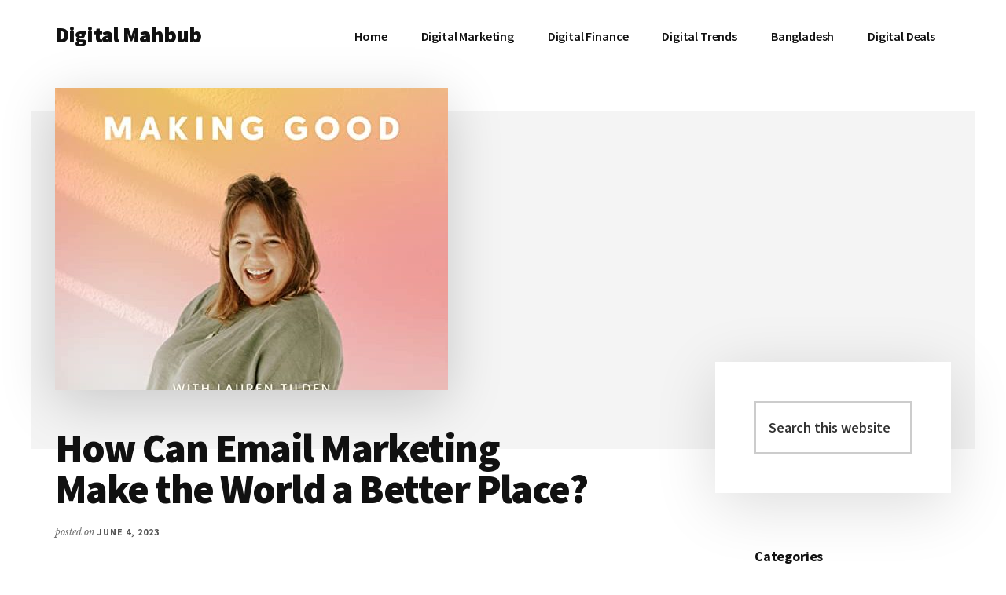

--- FILE ---
content_type: text/html; charset=UTF-8
request_url: https://digitalmahbub.com/email-marketing-make-the-world-a-better-place/
body_size: 22737
content:
<!DOCTYPE html>
<html lang="en-US" prefix="og: https://ogp.me/ns#">
<head ><meta charset="UTF-8" /><script>if(navigator.userAgent.match(/MSIE|Internet Explorer/i)||navigator.userAgent.match(/Trident\/7\..*?rv:11/i)){var href=document.location.href;if(!href.match(/[?&]nowprocket/)){if(href.indexOf("?")==-1){if(href.indexOf("#")==-1){document.location.href=href+"?nowprocket=1"}else{document.location.href=href.replace("#","?nowprocket=1#")}}else{if(href.indexOf("#")==-1){document.location.href=href+"&nowprocket=1"}else{document.location.href=href.replace("#","&nowprocket=1#")}}}}</script><script>class RocketLazyLoadScripts{constructor(){this.v="1.2.3",this.triggerEvents=["keydown","mousedown","mousemove","touchmove","touchstart","touchend","wheel"],this.userEventHandler=this._triggerListener.bind(this),this.touchStartHandler=this._onTouchStart.bind(this),this.touchMoveHandler=this._onTouchMove.bind(this),this.touchEndHandler=this._onTouchEnd.bind(this),this.clickHandler=this._onClick.bind(this),this.interceptedClicks=[],window.addEventListener("pageshow",t=>{this.persisted=t.persisted}),window.addEventListener("DOMContentLoaded",()=>{this._preconnect3rdParties()}),this.delayedScripts={normal:[],async:[],defer:[]},this.trash=[],this.allJQueries=[]}_addUserInteractionListener(t){if(document.hidden){t._triggerListener();return}this.triggerEvents.forEach(e=>window.addEventListener(e,t.userEventHandler,{passive:!0})),window.addEventListener("touchstart",t.touchStartHandler,{passive:!0}),window.addEventListener("mousedown",t.touchStartHandler),document.addEventListener("visibilitychange",t.userEventHandler)}_removeUserInteractionListener(){this.triggerEvents.forEach(t=>window.removeEventListener(t,this.userEventHandler,{passive:!0})),document.removeEventListener("visibilitychange",this.userEventHandler)}_onTouchStart(t){"HTML"!==t.target.tagName&&(window.addEventListener("touchend",this.touchEndHandler),window.addEventListener("mouseup",this.touchEndHandler),window.addEventListener("touchmove",this.touchMoveHandler,{passive:!0}),window.addEventListener("mousemove",this.touchMoveHandler),t.target.addEventListener("click",this.clickHandler),this._renameDOMAttribute(t.target,"onclick","rocket-onclick"),this._pendingClickStarted())}_onTouchMove(t){window.removeEventListener("touchend",this.touchEndHandler),window.removeEventListener("mouseup",this.touchEndHandler),window.removeEventListener("touchmove",this.touchMoveHandler,{passive:!0}),window.removeEventListener("mousemove",this.touchMoveHandler),t.target.removeEventListener("click",this.clickHandler),this._renameDOMAttribute(t.target,"rocket-onclick","onclick"),this._pendingClickFinished()}_onTouchEnd(t){window.removeEventListener("touchend",this.touchEndHandler),window.removeEventListener("mouseup",this.touchEndHandler),window.removeEventListener("touchmove",this.touchMoveHandler,{passive:!0}),window.removeEventListener("mousemove",this.touchMoveHandler)}_onClick(t){t.target.removeEventListener("click",this.clickHandler),this._renameDOMAttribute(t.target,"rocket-onclick","onclick"),this.interceptedClicks.push(t),t.preventDefault(),t.stopPropagation(),t.stopImmediatePropagation(),this._pendingClickFinished()}_replayClicks(){window.removeEventListener("touchstart",this.touchStartHandler,{passive:!0}),window.removeEventListener("mousedown",this.touchStartHandler),this.interceptedClicks.forEach(t=>{t.target.dispatchEvent(new MouseEvent("click",{view:t.view,bubbles:!0,cancelable:!0}))})}_waitForPendingClicks(){return new Promise(t=>{this._isClickPending?this._pendingClickFinished=t:t()})}_pendingClickStarted(){this._isClickPending=!0}_pendingClickFinished(){this._isClickPending=!1}_renameDOMAttribute(t,e,r){t.hasAttribute&&t.hasAttribute(e)&&(event.target.setAttribute(r,event.target.getAttribute(e)),event.target.removeAttribute(e))}_triggerListener(){this._removeUserInteractionListener(this),"loading"===document.readyState?document.addEventListener("DOMContentLoaded",this._loadEverythingNow.bind(this)):this._loadEverythingNow()}_preconnect3rdParties(){let t=[];document.querySelectorAll("script[type=rocketlazyloadscript]").forEach(e=>{if(e.hasAttribute("src")){let r=new URL(e.src).origin;r!==location.origin&&t.push({src:r,crossOrigin:e.crossOrigin||"module"===e.getAttribute("data-rocket-type")})}}),t=[...new Map(t.map(t=>[JSON.stringify(t),t])).values()],this._batchInjectResourceHints(t,"preconnect")}async _loadEverythingNow(){this.lastBreath=Date.now(),this._delayEventListeners(this),this._delayJQueryReady(this),this._handleDocumentWrite(),this._registerAllDelayedScripts(),this._preloadAllScripts(),await this._loadScriptsFromList(this.delayedScripts.normal),await this._loadScriptsFromList(this.delayedScripts.defer),await this._loadScriptsFromList(this.delayedScripts.async);try{await this._triggerDOMContentLoaded(),await this._triggerWindowLoad()}catch(t){console.error(t)}window.dispatchEvent(new Event("rocket-allScriptsLoaded")),this._waitForPendingClicks().then(()=>{this._replayClicks()}),this._emptyTrash()}_registerAllDelayedScripts(){document.querySelectorAll("script[type=rocketlazyloadscript]").forEach(t=>{t.hasAttribute("data-rocket-src")?t.hasAttribute("async")&&!1!==t.async?this.delayedScripts.async.push(t):t.hasAttribute("defer")&&!1!==t.defer||"module"===t.getAttribute("data-rocket-type")?this.delayedScripts.defer.push(t):this.delayedScripts.normal.push(t):this.delayedScripts.normal.push(t)})}async _transformScript(t){return new Promise((await this._littleBreath(),navigator.userAgent.indexOf("Firefox/")>0||""===navigator.vendor)?e=>{let r=document.createElement("script");[...t.attributes].forEach(t=>{let e=t.nodeName;"type"!==e&&("data-rocket-type"===e&&(e="type"),"data-rocket-src"===e&&(e="src"),r.setAttribute(e,t.nodeValue))}),t.text&&(r.text=t.text),r.hasAttribute("src")?(r.addEventListener("load",e),r.addEventListener("error",e)):(r.text=t.text,e());try{t.parentNode.replaceChild(r,t)}catch(i){e()}}:async e=>{function r(){t.setAttribute("data-rocket-status","failed"),e()}try{let i=t.getAttribute("data-rocket-type"),n=t.getAttribute("data-rocket-src");t.text,i?(t.type=i,t.removeAttribute("data-rocket-type")):t.removeAttribute("type"),t.addEventListener("load",function r(){t.setAttribute("data-rocket-status","executed"),e()}),t.addEventListener("error",r),n?(t.removeAttribute("data-rocket-src"),t.src=n):t.src="data:text/javascript;base64,"+window.btoa(unescape(encodeURIComponent(t.text)))}catch(s){r()}})}async _loadScriptsFromList(t){let e=t.shift();return e&&e.isConnected?(await this._transformScript(e),this._loadScriptsFromList(t)):Promise.resolve()}_preloadAllScripts(){this._batchInjectResourceHints([...this.delayedScripts.normal,...this.delayedScripts.defer,...this.delayedScripts.async],"preload")}_batchInjectResourceHints(t,e){var r=document.createDocumentFragment();t.forEach(t=>{let i=t.getAttribute&&t.getAttribute("data-rocket-src")||t.src;if(i){let n=document.createElement("link");n.href=i,n.rel=e,"preconnect"!==e&&(n.as="script"),t.getAttribute&&"module"===t.getAttribute("data-rocket-type")&&(n.crossOrigin=!0),t.crossOrigin&&(n.crossOrigin=t.crossOrigin),t.integrity&&(n.integrity=t.integrity),r.appendChild(n),this.trash.push(n)}}),document.head.appendChild(r)}_delayEventListeners(t){let e={};function r(t,r){!function t(r){!e[r]&&(e[r]={originalFunctions:{add:r.addEventListener,remove:r.removeEventListener},eventsToRewrite:[]},r.addEventListener=function(){arguments[0]=i(arguments[0]),e[r].originalFunctions.add.apply(r,arguments)},r.removeEventListener=function(){arguments[0]=i(arguments[0]),e[r].originalFunctions.remove.apply(r,arguments)});function i(t){return e[r].eventsToRewrite.indexOf(t)>=0?"rocket-"+t:t}}(t),e[t].eventsToRewrite.push(r)}function i(t,e){let r=t[e];Object.defineProperty(t,e,{get:()=>r||function(){},set(i){t["rocket"+e]=r=i}})}r(document,"DOMContentLoaded"),r(window,"DOMContentLoaded"),r(window,"load"),r(window,"pageshow"),r(document,"readystatechange"),i(document,"onreadystatechange"),i(window,"onload"),i(window,"onpageshow")}_delayJQueryReady(t){let e;function r(r){if(r&&r.fn&&!t.allJQueries.includes(r)){r.fn.ready=r.fn.init.prototype.ready=function(e){return t.domReadyFired?e.bind(document)(r):document.addEventListener("rocket-DOMContentLoaded",()=>e.bind(document)(r)),r([])};let i=r.fn.on;r.fn.on=r.fn.init.prototype.on=function(){if(this[0]===window){function t(t){return t.split(" ").map(t=>"load"===t||0===t.indexOf("load.")?"rocket-jquery-load":t).join(" ")}"string"==typeof arguments[0]||arguments[0]instanceof String?arguments[0]=t(arguments[0]):"object"==typeof arguments[0]&&Object.keys(arguments[0]).forEach(e=>{let r=arguments[0][e];delete arguments[0][e],arguments[0][t(e)]=r})}return i.apply(this,arguments),this},t.allJQueries.push(r)}e=r}r(window.jQuery),Object.defineProperty(window,"jQuery",{get:()=>e,set(t){r(t)}})}async _triggerDOMContentLoaded(){this.domReadyFired=!0,await this._littleBreath(),document.dispatchEvent(new Event("rocket-DOMContentLoaded")),await this._littleBreath(),window.dispatchEvent(new Event("rocket-DOMContentLoaded")),await this._littleBreath(),document.dispatchEvent(new Event("rocket-readystatechange")),await this._littleBreath(),document.rocketonreadystatechange&&document.rocketonreadystatechange()}async _triggerWindowLoad(){await this._littleBreath(),window.dispatchEvent(new Event("rocket-load")),await this._littleBreath(),window.rocketonload&&window.rocketonload(),await this._littleBreath(),this.allJQueries.forEach(t=>t(window).trigger("rocket-jquery-load")),await this._littleBreath();let t=new Event("rocket-pageshow");t.persisted=this.persisted,window.dispatchEvent(t),await this._littleBreath(),window.rocketonpageshow&&window.rocketonpageshow({persisted:this.persisted})}_handleDocumentWrite(){let t=new Map;document.write=document.writeln=function(e){let r=document.currentScript;r||console.error("WPRocket unable to document.write this: "+e);let i=document.createRange(),n=r.parentElement,s=t.get(r);void 0===s&&(s=r.nextSibling,t.set(r,s));let a=document.createDocumentFragment();i.setStart(a,0),a.appendChild(i.createContextualFragment(e)),n.insertBefore(a,s)}}async _littleBreath(){Date.now()-this.lastBreath>45&&(await this._requestAnimFrame(),this.lastBreath=Date.now())}async _requestAnimFrame(){return document.hidden?new Promise(t=>setTimeout(t)):new Promise(t=>requestAnimationFrame(t))}_emptyTrash(){this.trash.forEach(t=>t.remove())}static run(){let t=new RocketLazyLoadScripts;t._addUserInteractionListener(t)}}RocketLazyLoadScripts.run();</script>

<meta name="viewport" content="width=device-width, initial-scale=1" />
	<style>img:is([sizes="auto" i], [sizes^="auto," i]) { contain-intrinsic-size: 3000px 1500px }</style>
	
<!-- Search Engine Optimization by Rank Math - https://rankmath.com/ -->
<title>How Can Email Marketing Make the World a Better Place? - Digital Mahbub</title><link rel="preload" as="style" href="https://fonts.googleapis.com/css?family=Source%20Sans%20Pro%3A600%2C700%2C900%7CLibre%20Baskerville%3A400%2C400italic%2C700&#038;display=swap" /><link rel="stylesheet" href="https://fonts.googleapis.com/css?family=Source%20Sans%20Pro%3A600%2C700%2C900%7CLibre%20Baskerville%3A400%2C400italic%2C700&#038;display=swap" media="print" onload="this.media='all'" /><noscript><link rel="stylesheet" href="https://fonts.googleapis.com/css?family=Source%20Sans%20Pro%3A600%2C700%2C900%7CLibre%20Baskerville%3A400%2C400italic%2C700&#038;display=swap" /></noscript><link rel="stylesheet" href="https://digitalmahbub.com/wp-content/cache/min/1/52ea7849c624339d45190ab76cf84d39.css" media="all" data-minify="1" />
<meta name="description" content="Email marketing can make the world a better place by promoting sustainability, social responsibility, and ethical practices in businesses worldwide. By using"/>
<meta name="robots" content="follow, index, max-snippet:-1, max-video-preview:-1, max-image-preview:large"/>
<link rel="canonical" href="https://digitalmahbub.com/email-marketing-make-the-world-a-better-place/" />
<meta property="og:locale" content="en_US" />
<meta property="og:type" content="article" />
<meta property="og:title" content="How Can Email Marketing Make the World a Better Place? - Digital Mahbub" />
<meta property="og:description" content="Email marketing can make the world a better place by promoting sustainability, social responsibility, and ethical practices in businesses worldwide. By using" />
<meta property="og:url" content="https://digitalmahbub.com/email-marketing-make-the-world-a-better-place/" />
<meta property="og:site_name" content="Digital Mahbub" />
<meta property="article:section" content="Email Marketing" />
<meta property="og:updated_time" content="2023-08-10T00:19:07+06:00" />
<meta property="og:image" content="https://digitalmahbub.com/wp-content/uploads/2023/06/c7c4a3b7e52e424cbb02e51fa3d351d9.jpg" />
<meta property="og:image:secure_url" content="https://digitalmahbub.com/wp-content/uploads/2023/06/c7c4a3b7e52e424cbb02e51fa3d351d9.jpg" />
<meta property="og:image:width" content="500" />
<meta property="og:image:height" content="500" />
<meta property="og:image:alt" content="Email Marketing Make the World a Better Place" />
<meta property="og:image:type" content="image/jpeg" />
<meta property="article:published_time" content="2023-06-04T21:20:37+06:00" />
<meta property="article:modified_time" content="2023-08-10T00:19:07+06:00" />
<meta name="twitter:card" content="summary_large_image" />
<meta name="twitter:title" content="How Can Email Marketing Make the World a Better Place? - Digital Mahbub" />
<meta name="twitter:description" content="Email marketing can make the world a better place by promoting sustainability, social responsibility, and ethical practices in businesses worldwide. By using" />
<meta name="twitter:site" content="@DMahbub" />
<meta name="twitter:creator" content="@DMahbub" />
<meta name="twitter:image" content="https://digitalmahbub.com/wp-content/uploads/2023/06/c7c4a3b7e52e424cbb02e51fa3d351d9.jpg" />
<meta name="twitter:label1" content="Written by" />
<meta name="twitter:data1" content="DMahbub" />
<meta name="twitter:label2" content="Time to read" />
<meta name="twitter:data2" content="6 minutes" />
<script type="application/ld+json" class="rank-math-schema">{"@context":"https://schema.org","@graph":[{"@type":["Person","Organization"],"@id":"https://digitalmahbub.com/#person","name":"Digital Mahbub","sameAs":["https://twitter.com/DMahbub"]},{"@type":"WebSite","@id":"https://digitalmahbub.com/#website","url":"https://digitalmahbub.com","name":"Digital Mahbub","publisher":{"@id":"https://digitalmahbub.com/#person"},"inLanguage":"en-US"},{"@type":"ImageObject","@id":"https://digitalmahbub.com/wp-content/uploads/2023/06/c7c4a3b7e52e424cbb02e51fa3d351d9.jpg","url":"https://digitalmahbub.com/wp-content/uploads/2023/06/c7c4a3b7e52e424cbb02e51fa3d351d9.jpg","width":"500","height":"500","inLanguage":"en-US"},{"@type":"WebPage","@id":"https://digitalmahbub.com/email-marketing-make-the-world-a-better-place/#webpage","url":"https://digitalmahbub.com/email-marketing-make-the-world-a-better-place/","name":"How Can Email Marketing Make the World a Better Place? - Digital Mahbub","datePublished":"2023-06-04T21:20:37+06:00","dateModified":"2023-08-10T00:19:07+06:00","isPartOf":{"@id":"https://digitalmahbub.com/#website"},"primaryImageOfPage":{"@id":"https://digitalmahbub.com/wp-content/uploads/2023/06/c7c4a3b7e52e424cbb02e51fa3d351d9.jpg"},"inLanguage":"en-US"},{"@type":"Person","@id":"https://digitalmahbub.com/author/dmahbub/","name":"DMahbub","url":"https://digitalmahbub.com/author/dmahbub/","image":{"@type":"ImageObject","@id":"https://secure.gravatar.com/avatar/8c9d0a864f844b4872707e228716c1b9efa0db14602a425190ccf37702b4e155?s=96&amp;d=mm&amp;r=g","url":"https://secure.gravatar.com/avatar/8c9d0a864f844b4872707e228716c1b9efa0db14602a425190ccf37702b4e155?s=96&amp;d=mm&amp;r=g","caption":"DMahbub","inLanguage":"en-US"},"sameAs":["https://digitalmahbub.com"]},{"@type":"BlogPosting","headline":"How Can Email Marketing Make the World a Better Place? - Digital Mahbub","keywords":"Email Marketing Make the World a Better Place","datePublished":"2023-06-04T21:20:37+06:00","dateModified":"2023-08-10T00:19:07+06:00","articleSection":"Email Marketing","author":{"@id":"https://digitalmahbub.com/author/dmahbub/","name":"DMahbub"},"publisher":{"@id":"https://digitalmahbub.com/#person"},"description":"Email marketing can make the world a better place by promoting sustainability, social responsibility, and ethical practices in businesses worldwide. By using","name":"How Can Email Marketing Make the World a Better Place? - Digital Mahbub","@id":"https://digitalmahbub.com/email-marketing-make-the-world-a-better-place/#richSnippet","isPartOf":{"@id":"https://digitalmahbub.com/email-marketing-make-the-world-a-better-place/#webpage"},"image":{"@id":"https://digitalmahbub.com/wp-content/uploads/2023/06/c7c4a3b7e52e424cbb02e51fa3d351d9.jpg"},"inLanguage":"en-US","mainEntityOfPage":{"@id":"https://digitalmahbub.com/email-marketing-make-the-world-a-better-place/#webpage"}}]}</script>
<!-- /Rank Math WordPress SEO plugin -->

<link rel='dns-prefetch' href='//scripts.scriptwrapper.com' />
<link rel='dns-prefetch' href='//fonts.googleapis.com' />
<link href='https://fonts.gstatic.com' crossorigin rel='preconnect' />
<link rel="alternate" type="application/rss+xml" title="Digital Mahbub &raquo; Feed" href="https://digitalmahbub.com/feed/" />
<link rel="alternate" type="application/rss+xml" title="Digital Mahbub &raquo; Comments Feed" href="https://digitalmahbub.com/comments/feed/" />
<link rel="alternate" type="application/rss+xml" title="Digital Mahbub &raquo; How Can Email Marketing Make the World a Better Place? Comments Feed" href="https://digitalmahbub.com/email-marketing-make-the-world-a-better-place/feed/" />
		<!-- This site uses the Google Analytics by MonsterInsights plugin v9.11.1 - Using Analytics tracking - https://www.monsterinsights.com/ -->
		<!-- Note: MonsterInsights is not currently configured on this site. The site owner needs to authenticate with Google Analytics in the MonsterInsights settings panel. -->
					<!-- No tracking code set -->
				<!-- / Google Analytics by MonsterInsights -->
		
<style id='authority-pro-inline-css' type='text/css'>

		.single .content .entry-content > p:first-of-type {
			color: #111111;
			font-size: 20px;
			font-size: 2rem;
			font-style: italic;
			line-height: 1.7;
			margin: 0 0 35px;
		}
		
		a,
		h4,
		h5,
		button,
		input[type="button"],
		input[type="reset"],
		input[type="submit"],
		.authority-subtitle,
		.button,
		.genesis-nav-menu .highlight a,
		.more-link,
		.entry-title a:focus,
		.entry-title a:hover,
		.genesis-nav-menu a:focus,
		.genesis-nav-menu a:hover,
		.genesis-nav-menu .current-menu-item > a,
		.genesis-nav-menu .sub-menu .current-menu-item > a:focus,
		.genesis-nav-menu .sub-menu .current-menu-item > a:hover,
		.genesis-responsive-menu .genesis-nav-menu a:focus,
		.genesis-responsive-menu .genesis-nav-menu a:hover,
		.menu-toggle:focus,
		.menu-toggle:hover,
		.sub-menu-toggle:focus,
		.sub-menu-toggle:hover {
			color: #000000;
		}

		button,
		input[type="button"],
		input[type="reset"],
		input[type="submit"],
		.button,
		.genesis-nav-menu .highlight a,
		.more-link {
			border-color: #000000;
		}

		.enews-widget::after,
		.sidebar .enews-widget:nth-child(2n+1)::after {
			background: #000000;
		}

		button.primary,
		input[type="button"].primary,
		input[type="reset"].primary,
		input[type="submit"].primary,
		.authority-top-banner,
		.button.primary,
		.more-link,
		.sidebar .enews-widget input[type="submit"],
		.enews-widget input[type="submit"] {
			background-color: #000000;
			color: #ffffff;
		}

		.authority-top-banner a,
		.authority-top-banner a:focus,
		.authority-top-banner a:hover,
		#authority-top-banner-close,
		#authority-top-banner-close:focus,
		#authority-top-banner-close:hover {
			color: #ffffff;
		}

		.archive-pagination .pagination-next > a,
		.archive-pagination .pagination-previous > a,
		.menu-toggle,
		.sub-menu-toggle {
			border-color: #000000;
			color: #000000;
		}

		a.button:focus,
		a.button:hover,
		button:focus,
		button:hover,
		input[type="button"]:focus,
		input[type="button"]:hover,
		input[type="reset"]:focus,
		input[type="reset"]:hover,
		input[type="submit"]:focus,
		input[type="submit"]:hover,
		.archive-pagination li a:focus,
		.archive-pagination li a:hover,
		.archive-pagination .active a,
		.archive-pagination .pagination-next > a:focus,
		.archive-pagination .pagination-next > a:hover,
		.archive-pagination .pagination-previous > a:focus,
		.archive-pagination .pagination-previous > a:hover,
		.button:focus,
		.button:hover,
		.enews-widget input[type="submit"]:focus,
		.enews-widget input[type="submit"]:hover,
		.genesis-nav-menu .highlight a:focus,
		.genesis-nav-menu .highlight a:hover,
		.menu-toggle:focus,
		.menu-toggle:hover,
		.more-link:focus,
		.more-link:hover,
		.sidebar .enews-widget input[type="submit"]:focus,
		.sidebar .enews-widget input[type="submit"]:hover,
		.sub-menu-toggle:focus,
		.sub-menu-toggle:hover {
			background-color: #141414;
			border-color: #141414;
			color: #ffffff;
		}
		

		.site-inner .widget_media_image::after,
		.site-inner .hero-section-column.right::after {
			background: #000000;
		}

		.site-inner .hero-portrait-caption a:focus,
		.site-inner .hero-portrait-caption a:hover {
			color: #000000;
		}
		
</style>
<style id='wp-emoji-styles-inline-css' type='text/css'>

	img.wp-smiley, img.emoji {
		display: inline !important;
		border: none !important;
		box-shadow: none !important;
		height: 1em !important;
		width: 1em !important;
		margin: 0 0.07em !important;
		vertical-align: -0.1em !important;
		background: none !important;
		padding: 0 !important;
	}
</style>

<style id='classic-theme-styles-inline-css' type='text/css'>
/*! This file is auto-generated */
.wp-block-button__link{color:#fff;background-color:#32373c;border-radius:9999px;box-shadow:none;text-decoration:none;padding:calc(.667em + 2px) calc(1.333em + 2px);font-size:1.125em}.wp-block-file__button{background:#32373c;color:#fff;text-decoration:none}
</style>
<style id='global-styles-inline-css' type='text/css'>
:root{--wp--preset--aspect-ratio--square: 1;--wp--preset--aspect-ratio--4-3: 4/3;--wp--preset--aspect-ratio--3-4: 3/4;--wp--preset--aspect-ratio--3-2: 3/2;--wp--preset--aspect-ratio--2-3: 2/3;--wp--preset--aspect-ratio--16-9: 16/9;--wp--preset--aspect-ratio--9-16: 9/16;--wp--preset--color--black: #000000;--wp--preset--color--cyan-bluish-gray: #abb8c3;--wp--preset--color--white: #ffffff;--wp--preset--color--pale-pink: #f78da7;--wp--preset--color--vivid-red: #cf2e2e;--wp--preset--color--luminous-vivid-orange: #ff6900;--wp--preset--color--luminous-vivid-amber: #fcb900;--wp--preset--color--light-green-cyan: #7bdcb5;--wp--preset--color--vivid-green-cyan: #00d084;--wp--preset--color--pale-cyan-blue: #8ed1fc;--wp--preset--color--vivid-cyan-blue: #0693e3;--wp--preset--color--vivid-purple: #9b51e0;--wp--preset--gradient--vivid-cyan-blue-to-vivid-purple: linear-gradient(135deg,rgba(6,147,227,1) 0%,rgb(155,81,224) 100%);--wp--preset--gradient--light-green-cyan-to-vivid-green-cyan: linear-gradient(135deg,rgb(122,220,180) 0%,rgb(0,208,130) 100%);--wp--preset--gradient--luminous-vivid-amber-to-luminous-vivid-orange: linear-gradient(135deg,rgba(252,185,0,1) 0%,rgba(255,105,0,1) 100%);--wp--preset--gradient--luminous-vivid-orange-to-vivid-red: linear-gradient(135deg,rgba(255,105,0,1) 0%,rgb(207,46,46) 100%);--wp--preset--gradient--very-light-gray-to-cyan-bluish-gray: linear-gradient(135deg,rgb(238,238,238) 0%,rgb(169,184,195) 100%);--wp--preset--gradient--cool-to-warm-spectrum: linear-gradient(135deg,rgb(74,234,220) 0%,rgb(151,120,209) 20%,rgb(207,42,186) 40%,rgb(238,44,130) 60%,rgb(251,105,98) 80%,rgb(254,248,76) 100%);--wp--preset--gradient--blush-light-purple: linear-gradient(135deg,rgb(255,206,236) 0%,rgb(152,150,240) 100%);--wp--preset--gradient--blush-bordeaux: linear-gradient(135deg,rgb(254,205,165) 0%,rgb(254,45,45) 50%,rgb(107,0,62) 100%);--wp--preset--gradient--luminous-dusk: linear-gradient(135deg,rgb(255,203,112) 0%,rgb(199,81,192) 50%,rgb(65,88,208) 100%);--wp--preset--gradient--pale-ocean: linear-gradient(135deg,rgb(255,245,203) 0%,rgb(182,227,212) 50%,rgb(51,167,181) 100%);--wp--preset--gradient--electric-grass: linear-gradient(135deg,rgb(202,248,128) 0%,rgb(113,206,126) 100%);--wp--preset--gradient--midnight: linear-gradient(135deg,rgb(2,3,129) 0%,rgb(40,116,252) 100%);--wp--preset--font-size--small: 13px;--wp--preset--font-size--medium: 20px;--wp--preset--font-size--large: 36px;--wp--preset--font-size--x-large: 42px;--wp--preset--spacing--20: 0.44rem;--wp--preset--spacing--30: 0.67rem;--wp--preset--spacing--40: 1rem;--wp--preset--spacing--50: 1.5rem;--wp--preset--spacing--60: 2.25rem;--wp--preset--spacing--70: 3.38rem;--wp--preset--spacing--80: 5.06rem;--wp--preset--shadow--natural: 6px 6px 9px rgba(0, 0, 0, 0.2);--wp--preset--shadow--deep: 12px 12px 50px rgba(0, 0, 0, 0.4);--wp--preset--shadow--sharp: 6px 6px 0px rgba(0, 0, 0, 0.2);--wp--preset--shadow--outlined: 6px 6px 0px -3px rgba(255, 255, 255, 1), 6px 6px rgba(0, 0, 0, 1);--wp--preset--shadow--crisp: 6px 6px 0px rgba(0, 0, 0, 1);}:where(.is-layout-flex){gap: 0.5em;}:where(.is-layout-grid){gap: 0.5em;}body .is-layout-flex{display: flex;}.is-layout-flex{flex-wrap: wrap;align-items: center;}.is-layout-flex > :is(*, div){margin: 0;}body .is-layout-grid{display: grid;}.is-layout-grid > :is(*, div){margin: 0;}:where(.wp-block-columns.is-layout-flex){gap: 2em;}:where(.wp-block-columns.is-layout-grid){gap: 2em;}:where(.wp-block-post-template.is-layout-flex){gap: 1.25em;}:where(.wp-block-post-template.is-layout-grid){gap: 1.25em;}.has-black-color{color: var(--wp--preset--color--black) !important;}.has-cyan-bluish-gray-color{color: var(--wp--preset--color--cyan-bluish-gray) !important;}.has-white-color{color: var(--wp--preset--color--white) !important;}.has-pale-pink-color{color: var(--wp--preset--color--pale-pink) !important;}.has-vivid-red-color{color: var(--wp--preset--color--vivid-red) !important;}.has-luminous-vivid-orange-color{color: var(--wp--preset--color--luminous-vivid-orange) !important;}.has-luminous-vivid-amber-color{color: var(--wp--preset--color--luminous-vivid-amber) !important;}.has-light-green-cyan-color{color: var(--wp--preset--color--light-green-cyan) !important;}.has-vivid-green-cyan-color{color: var(--wp--preset--color--vivid-green-cyan) !important;}.has-pale-cyan-blue-color{color: var(--wp--preset--color--pale-cyan-blue) !important;}.has-vivid-cyan-blue-color{color: var(--wp--preset--color--vivid-cyan-blue) !important;}.has-vivid-purple-color{color: var(--wp--preset--color--vivid-purple) !important;}.has-black-background-color{background-color: var(--wp--preset--color--black) !important;}.has-cyan-bluish-gray-background-color{background-color: var(--wp--preset--color--cyan-bluish-gray) !important;}.has-white-background-color{background-color: var(--wp--preset--color--white) !important;}.has-pale-pink-background-color{background-color: var(--wp--preset--color--pale-pink) !important;}.has-vivid-red-background-color{background-color: var(--wp--preset--color--vivid-red) !important;}.has-luminous-vivid-orange-background-color{background-color: var(--wp--preset--color--luminous-vivid-orange) !important;}.has-luminous-vivid-amber-background-color{background-color: var(--wp--preset--color--luminous-vivid-amber) !important;}.has-light-green-cyan-background-color{background-color: var(--wp--preset--color--light-green-cyan) !important;}.has-vivid-green-cyan-background-color{background-color: var(--wp--preset--color--vivid-green-cyan) !important;}.has-pale-cyan-blue-background-color{background-color: var(--wp--preset--color--pale-cyan-blue) !important;}.has-vivid-cyan-blue-background-color{background-color: var(--wp--preset--color--vivid-cyan-blue) !important;}.has-vivid-purple-background-color{background-color: var(--wp--preset--color--vivid-purple) !important;}.has-black-border-color{border-color: var(--wp--preset--color--black) !important;}.has-cyan-bluish-gray-border-color{border-color: var(--wp--preset--color--cyan-bluish-gray) !important;}.has-white-border-color{border-color: var(--wp--preset--color--white) !important;}.has-pale-pink-border-color{border-color: var(--wp--preset--color--pale-pink) !important;}.has-vivid-red-border-color{border-color: var(--wp--preset--color--vivid-red) !important;}.has-luminous-vivid-orange-border-color{border-color: var(--wp--preset--color--luminous-vivid-orange) !important;}.has-luminous-vivid-amber-border-color{border-color: var(--wp--preset--color--luminous-vivid-amber) !important;}.has-light-green-cyan-border-color{border-color: var(--wp--preset--color--light-green-cyan) !important;}.has-vivid-green-cyan-border-color{border-color: var(--wp--preset--color--vivid-green-cyan) !important;}.has-pale-cyan-blue-border-color{border-color: var(--wp--preset--color--pale-cyan-blue) !important;}.has-vivid-cyan-blue-border-color{border-color: var(--wp--preset--color--vivid-cyan-blue) !important;}.has-vivid-purple-border-color{border-color: var(--wp--preset--color--vivid-purple) !important;}.has-vivid-cyan-blue-to-vivid-purple-gradient-background{background: var(--wp--preset--gradient--vivid-cyan-blue-to-vivid-purple) !important;}.has-light-green-cyan-to-vivid-green-cyan-gradient-background{background: var(--wp--preset--gradient--light-green-cyan-to-vivid-green-cyan) !important;}.has-luminous-vivid-amber-to-luminous-vivid-orange-gradient-background{background: var(--wp--preset--gradient--luminous-vivid-amber-to-luminous-vivid-orange) !important;}.has-luminous-vivid-orange-to-vivid-red-gradient-background{background: var(--wp--preset--gradient--luminous-vivid-orange-to-vivid-red) !important;}.has-very-light-gray-to-cyan-bluish-gray-gradient-background{background: var(--wp--preset--gradient--very-light-gray-to-cyan-bluish-gray) !important;}.has-cool-to-warm-spectrum-gradient-background{background: var(--wp--preset--gradient--cool-to-warm-spectrum) !important;}.has-blush-light-purple-gradient-background{background: var(--wp--preset--gradient--blush-light-purple) !important;}.has-blush-bordeaux-gradient-background{background: var(--wp--preset--gradient--blush-bordeaux) !important;}.has-luminous-dusk-gradient-background{background: var(--wp--preset--gradient--luminous-dusk) !important;}.has-pale-ocean-gradient-background{background: var(--wp--preset--gradient--pale-ocean) !important;}.has-electric-grass-gradient-background{background: var(--wp--preset--gradient--electric-grass) !important;}.has-midnight-gradient-background{background: var(--wp--preset--gradient--midnight) !important;}.has-small-font-size{font-size: var(--wp--preset--font-size--small) !important;}.has-medium-font-size{font-size: var(--wp--preset--font-size--medium) !important;}.has-large-font-size{font-size: var(--wp--preset--font-size--large) !important;}.has-x-large-font-size{font-size: var(--wp--preset--font-size--x-large) !important;}
:where(.wp-block-post-template.is-layout-flex){gap: 1.25em;}:where(.wp-block-post-template.is-layout-grid){gap: 1.25em;}
:where(.wp-block-columns.is-layout-flex){gap: 2em;}:where(.wp-block-columns.is-layout-grid){gap: 2em;}
:root :where(.wp-block-pullquote){font-size: 1.5em;line-height: 1.6;}
</style>


<style id='ez-toc-inline-css' type='text/css'>
div#ez-toc-container .ez-toc-title {font-size: 120%;}div#ez-toc-container .ez-toc-title {font-weight: 500;}div#ez-toc-container ul li , div#ez-toc-container ul li a {font-size: 95%;}div#ez-toc-container ul li , div#ez-toc-container ul li a {font-weight: 500;}div#ez-toc-container nav ul ul li {font-size: 90%;}
.ez-toc-container-direction {direction: ltr;}.ez-toc-counter ul{counter-reset: item ;}.ez-toc-counter nav ul li a::before {content: counters(item, '.', decimal) '. ';display: inline-block;counter-increment: item;flex-grow: 0;flex-shrink: 0;margin-right: .2em; float: left; }.ez-toc-widget-direction {direction: ltr;}.ez-toc-widget-container ul{counter-reset: item ;}.ez-toc-widget-container nav ul li a::before {content: counters(item, '.', decimal) '. ';display: inline-block;counter-increment: item;flex-grow: 0;flex-shrink: 0;margin-right: .2em; float: left; }
</style>


<style id='rocket-lazyload-inline-css' type='text/css'>
.rll-youtube-player{position:relative;padding-bottom:56.23%;height:0;overflow:hidden;max-width:100%;}.rll-youtube-player:focus-within{outline: 2px solid currentColor;outline-offset: 5px;}.rll-youtube-player iframe{position:absolute;top:0;left:0;width:100%;height:100%;z-index:100;background:0 0}.rll-youtube-player img{bottom:0;display:block;left:0;margin:auto;max-width:100%;width:100%;position:absolute;right:0;top:0;border:none;height:auto;-webkit-transition:.4s all;-moz-transition:.4s all;transition:.4s all}.rll-youtube-player img:hover{-webkit-filter:brightness(75%)}.rll-youtube-player .play{height:100%;width:100%;left:0;top:0;position:absolute;background:url(https://digitalmahbub.com/wp-content/plugins/wp-rocket/assets/img/youtube.png) no-repeat center;background-color: transparent !important;cursor:pointer;border:none;}
</style>

<script type="rocketlazyloadscript" data-rocket-type="text/javascript" data-rocket-src="https://digitalmahbub.com/wp-includes/js/jquery/jquery.min.js?ver=3.7.1" id="jquery-core-js" defer></script>
<script type="rocketlazyloadscript" data-rocket-type="text/javascript" data-rocket-src="https://digitalmahbub.com/wp-includes/js/jquery/jquery-migrate.min.js?ver=3.4.1" id="jquery-migrate-js" defer></script>
<script type="text/javascript" async="async" fetchpriority="high" data-noptimize="1" data-cfasync="false" src="https://scripts.scriptwrapper.com/tags/c78b6e72-d8cf-4744-9e22-40ba1ac35ed1.js" id="mv-script-wrapper-js"></script>
<link rel="https://api.w.org/" href="https://digitalmahbub.com/wp-json/" /><link rel="alternate" title="JSON" type="application/json" href="https://digitalmahbub.com/wp-json/wp/v2/posts/4719" /><link rel="EditURI" type="application/rsd+xml" title="RSD" href="https://digitalmahbub.com/xmlrpc.php?rsd" />
<meta name="generator" content="WordPress 6.8.3" />
<link rel='shortlink' href='https://digitalmahbub.com/?p=4719' />
<link rel="alternate" title="oEmbed (JSON)" type="application/json+oembed" href="https://digitalmahbub.com/wp-json/oembed/1.0/embed?url=https%3A%2F%2Fdigitalmahbub.com%2Femail-marketing-make-the-world-a-better-place%2F" />
<link rel="alternate" title="oEmbed (XML)" type="text/xml+oembed" href="https://digitalmahbub.com/wp-json/oembed/1.0/embed?url=https%3A%2F%2Fdigitalmahbub.com%2Femail-marketing-make-the-world-a-better-place%2F&#038;format=xml" />
<meta name="google-site-verification" content="yPuDkZo_EGWKFvB_D4FcI5XwMcWZ_A3N6aFflvZpW2w" />
<!-- Global site tag (gtag.js) - Google Analytics -->
<script type="rocketlazyloadscript" async data-rocket-src="https://www.googletagmanager.com/gtag/js?id=G-EB48HMZWLE"></script>
<script type="rocketlazyloadscript">
  window.dataLayer = window.dataLayer || [];
  function gtag(){dataLayer.push(arguments);}
  gtag('js', new Date());

  gtag('config', 'G-EB48HMZWLE');
</script>
<script type="rocketlazyloadscript" data-rocket-type="text/javascript">
    (function(c,l,a,r,i,t,y){
        c[a]=c[a]||function(){(c[a].q=c[a].q||[]).push(arguments)};
        t=l.createElement(r);t.async=1;t.src="https://www.clarity.ms/tag/"+i;
        y=l.getElementsByTagName(r)[0];y.parentNode.insertBefore(t,y);
    })(window, document, "clarity", "script", "ph1epwbi8y");
</script>		<script type="rocketlazyloadscript">
			var jabvfcr = {
				selector: "DIV.wrap &gt; P",
				manipulation: "html",
				html: 'Copyright@Digital Mahbub. All Rights Reserved.'
			};
		</script>
		<link rel="pingback" href="https://digitalmahbub.com/xmlrpc.php" />
<link rel="icon" href="https://digitalmahbub.com/wp-content/uploads/2022/03/digitalmahbublogo-150x100.jpg" sizes="32x32" />
<link rel="icon" href="https://digitalmahbub.com/wp-content/uploads/2022/03/digitalmahbublogo.jpg" sizes="192x192" />
<link rel="apple-touch-icon" href="https://digitalmahbub.com/wp-content/uploads/2022/03/digitalmahbublogo.jpg" />
<meta name="msapplication-TileImage" content="https://digitalmahbub.com/wp-content/uploads/2022/03/digitalmahbublogo.jpg" />
<noscript><style id="rocket-lazyload-nojs-css">.rll-youtube-player, [data-lazy-src]{display:none !important;}</style></noscript></head>
<body data-rsssl=1 class="wp-singular post-template-default single single-post postid-4719 single-format-standard wp-theme-genesis wp-child-theme-authority-pro header-full-width content-sidebar genesis-breadcrumbs-hidden has-featured-image grow-content-body" itemscope itemtype="https://schema.org/WebPage"><ul class="genesis-skip-link"><li><a href="#genesis-content" class="screen-reader-shortcut"> Skip to main content</a></li><li><a href="#genesis-sidebar-primary" class="screen-reader-shortcut"> Skip to primary sidebar</a></li><li><a href="#footer" class="screen-reader-shortcut"> Skip to footer</a></li></ul><div class="site-container"><h2 id="additional-menu-label" class="screen-reader-text">Additional menu</h2><header class="site-header" itemscope itemtype="https://schema.org/WPHeader"><div class="wrap"><div class="title-area"><p class="site-title" itemprop="headline"><a href="https://digitalmahbub.com/">Digital Mahbub</a></p><p class="site-description" itemprop="description">Your Digital Destination</p></div><nav class="nav-primary" aria-label="Main" itemscope itemtype="https://schema.org/SiteNavigationElement" id="genesis-nav-primary"><div class="wrap"><ul id="menu-main-menu" class="menu genesis-nav-menu menu-primary js-superfish"><li id="menu-item-18" class="menu-item menu-item-type-custom menu-item-object-custom menu-item-home menu-item-has-children menu-item-18"><a href="https://digitalmahbub.com/" itemprop="url"><span itemprop="name">Home</span></a>
<ul class="sub-menu">
	<li id="menu-item-27" class="menu-item menu-item-type-taxonomy menu-item-object-category menu-item-27"><a href="https://digitalmahbub.com/category/contact/" itemprop="url"><span itemprop="name">Contact</span></a></li>
	<li id="menu-item-1708" class="menu-item menu-item-type-taxonomy menu-item-object-category menu-item-1708"><a href="https://digitalmahbub.com/category/home/apps-privacy-policy/" itemprop="url"><span itemprop="name">Apps Privacy Policy</span></a></li>
</ul>
</li>
<li id="menu-item-23" class="menu-item menu-item-type-taxonomy menu-item-object-category current-post-ancestor menu-item-has-children menu-item-23"><a href="https://digitalmahbub.com/category/services/" itemprop="url"><span itemprop="name">Digital Marketing</span></a>
<ul class="sub-menu">
	<li id="menu-item-21" class="menu-item menu-item-type-taxonomy menu-item-object-category menu-item-21"><a href="https://digitalmahbub.com/category/services/content-creation/" itemprop="url"><span itemprop="name">Content Creation</span></a></li>
	<li id="menu-item-10463" class="menu-item menu-item-type-taxonomy menu-item-object-category menu-item-10463"><a href="https://digitalmahbub.com/category/services/affiliate-marketing/" itemprop="url"><span itemprop="name">Affiliate Marketing</span></a></li>
	<li id="menu-item-24" class="menu-item menu-item-type-taxonomy menu-item-object-category menu-item-24"><a href="https://digitalmahbub.com/category/services/social-media/" itemprop="url"><span itemprop="name">Social Media</span></a></li>
	<li id="menu-item-33" class="menu-item menu-item-type-taxonomy menu-item-object-category menu-item-33"><a href="https://digitalmahbub.com/category/services/website-development/" itemprop="url"><span itemprop="name">Web Development</span></a></li>
	<li id="menu-item-633" class="menu-item menu-item-type-taxonomy menu-item-object-category menu-item-633"><a href="https://digitalmahbub.com/category/services/apps-development/" itemprop="url"><span itemprop="name">Apps Development</span></a></li>
	<li id="menu-item-5098" class="menu-item menu-item-type-taxonomy menu-item-object-category current-post-ancestor current-menu-parent current-post-parent menu-item-5098"><a href="https://digitalmahbub.com/category/services/email-marketing/" itemprop="url"><span itemprop="name">Email Marketing</span></a></li>
	<li id="menu-item-7170" class="menu-item menu-item-type-taxonomy menu-item-object-category menu-item-7170"><a href="https://digitalmahbub.com/category/services/ad-revenues/" itemprop="url"><span itemprop="name">Ad Revenues</span></a></li>
	<li id="menu-item-399" class="menu-item menu-item-type-taxonomy menu-item-object-category menu-item-has-children menu-item-399"><a href="https://digitalmahbub.com/category/digital-legends/" itemprop="url"><span itemprop="name">Digital Legends</span></a>
	<ul class="sub-menu">
		<li id="menu-item-431" class="menu-item menu-item-type-taxonomy menu-item-object-category menu-item-431"><a href="https://digitalmahbub.com/category/bangladeshi/" itemprop="url"><span itemprop="name">Bangladeshi</span></a></li>
		<li id="menu-item-432" class="menu-item menu-item-type-taxonomy menu-item-object-category menu-item-432"><a href="https://digitalmahbub.com/category/non-bangladeshi/" itemprop="url"><span itemprop="name">Non-Bangladeshi</span></a></li>
	</ul>
</li>
</ul>
</li>
<li id="menu-item-624" class="menu-item menu-item-type-taxonomy menu-item-object-category menu-item-has-children menu-item-624"><a href="https://digitalmahbub.com/category/digital-finance/" itemprop="url"><span itemprop="name">Digital Finance</span></a>
<ul class="sub-menu">
	<li id="menu-item-183" class="menu-item menu-item-type-taxonomy menu-item-object-category menu-item-has-children menu-item-183"><a href="https://digitalmahbub.com/category/digital-finance/payment-solutions/" itemprop="url"><span itemprop="name">Payment Solutions</span></a>
	<ul class="sub-menu">
		<li id="menu-item-438" class="menu-item menu-item-type-taxonomy menu-item-object-category menu-item-438"><a href="https://digitalmahbub.com/category/digital-finance/payment-solutions/banking/" itemprop="url"><span itemprop="name">Banking</span></a></li>
		<li id="menu-item-184" class="menu-item menu-item-type-taxonomy menu-item-object-category menu-item-184"><a href="https://digitalmahbub.com/category/digital-finance/payment-solutions/credit-cards/" itemprop="url"><span itemprop="name">Credit Cards</span></a></li>
		<li id="menu-item-185" class="menu-item menu-item-type-taxonomy menu-item-object-category menu-item-185"><a href="https://digitalmahbub.com/category/digital-finance/payment-solutions/mobile-money/" itemprop="url"><span itemprop="name">Mobile Money</span></a></li>
		<li id="menu-item-186" class="menu-item menu-item-type-taxonomy menu-item-object-category menu-item-186"><a href="https://digitalmahbub.com/category/digital-finance/payment-solutions/payoneer/" itemprop="url"><span itemprop="name">Payoneer</span></a></li>
		<li id="menu-item-187" class="menu-item menu-item-type-taxonomy menu-item-object-category menu-item-187"><a href="https://digitalmahbub.com/category/digital-finance/payment-solutions/paypal/" itemprop="url"><span itemprop="name">PayPal</span></a></li>
		<li id="menu-item-409" class="menu-item menu-item-type-taxonomy menu-item-object-category menu-item-409"><a href="https://digitalmahbub.com/category/digital-finance/payment-solutions/escrow-account/" itemprop="url"><span itemprop="name">Escrow Account</span></a></li>
	</ul>
</li>
	<li id="menu-item-10277" class="menu-item menu-item-type-taxonomy menu-item-object-category menu-item-has-children menu-item-10277"><a href="https://digitalmahbub.com/category/digital-finance/financial-management/" itemprop="url"><span itemprop="name">Financial Management</span></a>
	<ul class="sub-menu">
		<li id="menu-item-8669" class="menu-item menu-item-type-taxonomy menu-item-object-category menu-item-8669"><a href="https://digitalmahbub.com/category/digital-economy/" itemprop="url"><span itemprop="name">Digital Economy</span></a></li>
		<li id="menu-item-6029" class="menu-item menu-item-type-taxonomy menu-item-object-category menu-item-6029"><a href="https://digitalmahbub.com/category/digital-trends/insurtech/" itemprop="url"><span itemprop="name">Insurtech</span></a></li>
	</ul>
</li>
</ul>
</li>
<li id="menu-item-1151" class="menu-item menu-item-type-taxonomy menu-item-object-category menu-item-has-children menu-item-1151"><a href="https://digitalmahbub.com/category/digital-trends/" itemprop="url"><span itemprop="name">Digital Trends</span></a>
<ul class="sub-menu">
	<li id="menu-item-4027" class="menu-item menu-item-type-taxonomy menu-item-object-category menu-item-4027"><a href="https://digitalmahbub.com/category/digital-wellbeing/" itemprop="url"><span itemprop="name">Digital Wellbeing</span></a></li>
	<li id="menu-item-809" class="menu-item menu-item-type-taxonomy menu-item-object-category menu-item-809"><a href="https://digitalmahbub.com/category/ai/" itemprop="url"><span itemprop="name">AI</span></a></li>
	<li id="menu-item-6829" class="menu-item menu-item-type-taxonomy menu-item-object-category menu-item-6829"><a href="https://digitalmahbub.com/category/digital-trends/remote-work/" itemprop="url"><span itemprop="name">Remote Work</span></a></li>
	<li id="menu-item-390" class="menu-item menu-item-type-taxonomy menu-item-object-category menu-item-390"><a href="https://digitalmahbub.com/category/digital-security/" itemprop="url"><span itemprop="name">Digital Security</span></a></li>
	<li id="menu-item-3998" class="menu-item menu-item-type-taxonomy menu-item-object-category menu-item-3998"><a href="https://digitalmahbub.com/category/podcast/" itemprop="url"><span itemprop="name">Podcast</span></a></li>
	<li id="menu-item-3429" class="menu-item menu-item-type-taxonomy menu-item-object-category menu-item-3429"><a href="https://digitalmahbub.com/category/digital-trends/edtech/" itemprop="url"><span itemprop="name">Edtech</span></a></li>
	<li id="menu-item-3808" class="menu-item menu-item-type-taxonomy menu-item-object-category menu-item-3808"><a href="https://digitalmahbub.com/category/digital-trends/agritech/" itemprop="url"><span itemprop="name">Agritech</span></a></li>
	<li id="menu-item-791" class="menu-item menu-item-type-taxonomy menu-item-object-category menu-item-791"><a href="https://digitalmahbub.com/category/metaverse/" itemprop="url"><span itemprop="name">Metaverse</span></a></li>
	<li id="menu-item-895" class="menu-item menu-item-type-taxonomy menu-item-object-category menu-item-895"><a href="https://digitalmahbub.com/category/4ir/" itemprop="url"><span itemprop="name">4IR</span></a></li>
	<li id="menu-item-8782" class="menu-item menu-item-type-taxonomy menu-item-object-category menu-item-8782"><a href="https://digitalmahbub.com/category/digital-trends/as-a-service/" itemprop="url"><span itemprop="name">As a Service</span></a></li>
</ul>
</li>
<li id="menu-item-10281" class="menu-item menu-item-type-taxonomy menu-item-object-category menu-item-has-children menu-item-10281"><a href="https://digitalmahbub.com/category/bangladesh/" itemprop="url"><span itemprop="name">Bangladesh</span></a>
<ul class="sub-menu">
	<li id="menu-item-1029" class="menu-item menu-item-type-taxonomy menu-item-object-category menu-item-1029"><a href="https://digitalmahbub.com/category/digital-bangladesh/" itemprop="url"><span itemprop="name">Digital Bangladesh</span></a></li>
	<li id="menu-item-614" class="menu-item menu-item-type-taxonomy menu-item-object-category menu-item-has-children menu-item-614"><a href="https://digitalmahbub.com/category/%e0%a6%ac%e0%a6%be%e0%a6%82%e0%a6%b2%e0%a6%be/" itemprop="url"><span itemprop="name">বাংলা</span></a>
	<ul class="sub-menu">
		<li id="menu-item-629" class="menu-item menu-item-type-taxonomy menu-item-object-category menu-item-629"><a href="https://digitalmahbub.com/category/%e0%a6%ac%e0%a6%be%e0%a6%82%e0%a6%b2%e0%a6%be/%e0%a6%a1%e0%a6%bf%e0%a6%9c%e0%a6%bf%e0%a6%9f%e0%a6%be%e0%a6%b2-%e0%a6%ae%e0%a6%be%e0%a6%b0%e0%a7%8d%e0%a6%95%e0%a7%87%e0%a6%9f%e0%a6%bf%e0%a6%82/" itemprop="url"><span itemprop="name">ডিজিটাল মার্কেটিং</span></a></li>
		<li id="menu-item-628" class="menu-item menu-item-type-taxonomy menu-item-object-category menu-item-628"><a href="https://digitalmahbub.com/category/%e0%a6%ac%e0%a6%be%e0%a6%82%e0%a6%b2%e0%a6%be/%e0%a6%a1%e0%a6%bf%e0%a6%9c%e0%a6%bf%e0%a6%9f%e0%a6%be%e0%a6%b2-%e0%a6%ab%e0%a6%bf%e0%a6%a8%e0%a7%8d%e0%a6%af%e0%a6%be%e0%a6%a8%e0%a7%8d%e0%a6%b8/" itemprop="url"><span itemprop="name">ডিজিটাল ফিন্যান্স</span></a></li>
		<li id="menu-item-630" class="menu-item menu-item-type-taxonomy menu-item-object-category menu-item-630"><a href="https://digitalmahbub.com/category/%e0%a6%ac%e0%a6%be%e0%a6%82%e0%a6%b2%e0%a6%be/%e0%a6%a1%e0%a6%bf%e0%a6%9c%e0%a6%bf%e0%a6%9f%e0%a6%be%e0%a6%b2-%e0%a6%b2%e0%a6%bf%e0%a6%9c%e0%a7%87%e0%a6%a8%e0%a7%8d%e0%a6%a1%e0%a6%b8/" itemprop="url"><span itemprop="name">ডিজিটাল লিজেন্ডস</span></a></li>
		<li id="menu-item-632" class="menu-item menu-item-type-taxonomy menu-item-object-category menu-item-632"><a href="https://digitalmahbub.com/category/%e0%a6%ac%e0%a6%be%e0%a6%82%e0%a6%b2%e0%a6%be/%e0%a6%a1%e0%a6%bf%e0%a6%9c%e0%a6%bf%e0%a6%9f%e0%a6%be%e0%a6%b2-%e0%a6%95%e0%a7%8d%e0%a6%af%e0%a6%be%e0%a6%b0%e0%a6%bf%e0%a7%9f%e0%a6%be%e0%a6%b0/" itemprop="url"><span itemprop="name">ডিজিটাল ক্যারিয়ার</span></a></li>
	</ul>
</li>
</ul>
</li>
<li id="menu-item-10787" class="menu-item menu-item-type-taxonomy menu-item-object-category menu-item-has-children menu-item-10787"><a href="https://digitalmahbub.com/category/digital-deals/" itemprop="url"><span itemprop="name">Digital Deals</span></a>
<ul class="sub-menu">
	<li id="menu-item-10788" class="menu-item menu-item-type-taxonomy menu-item-object-category menu-item-10788"><a href="https://digitalmahbub.com/category/lifetime-deals/" itemprop="url"><span itemprop="name">Lifetime Deals</span></a></li>
</ul>
</li>
</ul></div></nav></div></header><div class="site-inner"><div class="authority-featured-image"><img width="500" height="385" src="data:image/svg+xml,%3Csvg%20xmlns='http://www.w3.org/2000/svg'%20viewBox='0%200%20500%20385'%3E%3C/svg%3E" class="authority-single-image" alt="How Can Email Marketing Make the World a Better Place?" decoding="async" data-lazy-src="https://digitalmahbub.com/wp-content/uploads/2023/06/c7c4a3b7e52e424cbb02e51fa3d351d9-500x385.jpg" /><noscript><img width="500" height="385" src="https://digitalmahbub.com/wp-content/uploads/2023/06/c7c4a3b7e52e424cbb02e51fa3d351d9-500x385.jpg" class="authority-single-image" alt="How Can Email Marketing Make the World a Better Place?" decoding="async" /></noscript></div><div class="content-sidebar-wrap"><main class="content" id="genesis-content"><article class="post-4719 post type-post status-publish format-standard has-post-thumbnail category-email-marketing grow-content-main entry" aria-label="How Can Email Marketing Make the World a Better Place?" itemscope itemtype="https://schema.org/CreativeWork"><header class="entry-header"><h1 class="entry-title" itemprop="headline">How Can Email Marketing Make the World a Better Place?</h1>
<p class="entry-meta">posted on <time class="entry-time" itemprop="dateModified" datetime="2023-06-04T21:20:37+06:00">June 4, 2023</time></p></header><div class="entry-content" itemprop="text">
<p><strong>Email marketing can make the world a better place by promoting sustainability, social responsibility, and ethical practices in businesses worldwide. By using email campaigns to spread awareness and encourage positive action, companies can inspire change and contribute to a healthier, more equitable planet for all.</strong></p>



<p>In today&#8217;s digital age, email marketing has become a powerful tool for businesses to connect with their audience and drive action. But beyond its commercial value, email marketing can be leveraged to make the world a better place. By leveraging email campaigns to promote sustainable practices, social responsibility, and ethical behavior, companies can inspire positive change and contribute to a healthier, more equitable planet. </p>



<p>In this article, we&#8217;ll explore some of the ways in which email marketing can be used to create a better world, from nonprofit fundraising to sustainable business practices.</p>



<figure class="wp-block-image size-large"><img decoding="async" src="data:image/svg+xml,%3Csvg%20xmlns='http://www.w3.org/2000/svg'%20viewBox='0%200%200%200'%3E%3C/svg%3E" alt="How Can Email Marketing Be Used to Make the World a Better Place?  " data-lazy-src="https://thedivinegroup.co/wp-content/uploads/2022/12/105.jpg"/><noscript><img decoding="async" src="https://thedivinegroup.co/wp-content/uploads/2022/12/105.jpg" alt="How Can Email Marketing Be Used to Make the World a Better Place?  "/></noscript></figure>



<p>Credit: thedivinegroup.co </p>



<div id="ez-toc-container" class="ez-toc-v2_0_76 counter-hierarchy ez-toc-counter ez-toc-grey ez-toc-container-direction">
<p class="ez-toc-title" style="cursor:inherit">Table of Contents</p>
<label for="ez-toc-cssicon-toggle-item-6972f78e0a7d9" class="ez-toc-cssicon-toggle-label"><span class=""><span class="eztoc-hide" style="display:none;">Toggle</span><span class="ez-toc-icon-toggle-span"><svg style="fill: #999;color:#999" xmlns="http://www.w3.org/2000/svg" class="list-377408" width="20px" height="20px" viewBox="0 0 24 24" fill="none"><path d="M6 6H4v2h2V6zm14 0H8v2h12V6zM4 11h2v2H4v-2zm16 0H8v2h12v-2zM4 16h2v2H4v-2zm16 0H8v2h12v-2z" fill="currentColor"></path></svg><svg style="fill: #999;color:#999" class="arrow-unsorted-368013" xmlns="http://www.w3.org/2000/svg" width="10px" height="10px" viewBox="0 0 24 24" version="1.2" baseProfile="tiny"><path d="M18.2 9.3l-6.2-6.3-6.2 6.3c-.2.2-.3.4-.3.7s.1.5.3.7c.2.2.4.3.7.3h11c.3 0 .5-.1.7-.3.2-.2.3-.5.3-.7s-.1-.5-.3-.7zM5.8 14.7l6.2 6.3 6.2-6.3c.2-.2.3-.5.3-.7s-.1-.5-.3-.7c-.2-.2-.4-.3-.7-.3h-11c-.3 0-.5.1-.7.3-.2.2-.3.5-.3.7s.1.5.3.7z"/></svg></span></span></label><input type="checkbox"  id="ez-toc-cssicon-toggle-item-6972f78e0a7d9"  aria-label="Toggle" /><nav><ul class='ez-toc-list ez-toc-list-level-1 ' ><li class='ez-toc-page-1 ez-toc-heading-level-2'><a class="ez-toc-link ez-toc-heading-1" href="#The_Power_Of_Personalization" >The Power Of Personalization</a></li><li class='ez-toc-page-1 ez-toc-heading-level-2'><a class="ez-toc-link ez-toc-heading-2" href="#Driving_Positive_Social_Change_With_Email_Marketing" >Driving Positive Social Change With Email Marketing</a></li><li class='ez-toc-page-1 ez-toc-heading-level-2'><a class="ez-toc-link ez-toc-heading-3" href="#Environmental_And_Sustainable_Initiatives" >Environmental And Sustainable Initiatives</a></li><li class='ez-toc-page-1 ez-toc-heading-level-2'><a class="ez-toc-link ez-toc-heading-4" href="#Promoting_Equality_And_Diversity" >Promoting Equality And Diversity</a></li><li class='ez-toc-page-1 ez-toc-heading-level-2'><a class="ez-toc-link ez-toc-heading-5" href="#Frequently_Asked_Questions_On_How_Can_Email_Marketing_Be_Used_To_Make_The_World_A_Better_Place" >Frequently Asked Questions On How Can Email Marketing Be Used To Make The World A Better Place?</a><ul class='ez-toc-list-level-3' ><li class='ez-toc-heading-level-3'><a class="ez-toc-link ez-toc-heading-6" href="#How_Can_Email_Marketing_Contribute_To_Creating_A_Better_World" >How Can Email Marketing Contribute To Creating A Better World?</a></li><li class='ez-toc-page-1 ez-toc-heading-level-3'><a class="ez-toc-link ez-toc-heading-7" href="#What_Are_The_Benefits_Of_Incorporating_Social_Causes_Into_Email_Marketing" >What Are The Benefits Of Incorporating Social Causes Into Email Marketing?</a></li><li class='ez-toc-page-1 ez-toc-heading-level-3'><a class="ez-toc-link ez-toc-heading-8" href="#How_Can_Email_Campaigns_Inspire_People_To_Take_Action" >How Can Email Campaigns Inspire People To Take Action?</a></li><li class='ez-toc-page-1 ez-toc-heading-level-3'><a class="ez-toc-link ez-toc-heading-9" href="#What_Role_Do_Storytelling_And_Personalization_Play_In_Email_Marketing_For_Social_Causes" >What Role Do Storytelling And Personalization Play In Email Marketing For Social Causes?</a></li><li class='ez-toc-page-1 ez-toc-heading-level-3'><a class="ez-toc-link ez-toc-heading-10" href="#Can_Email_Marketing_Be_Used_As_A_Tool_For_Fundraising_For_Social_Causes" >Can Email Marketing Be Used As A Tool For Fundraising For Social Causes?</a></li><li class='ez-toc-page-1 ez-toc-heading-level-3'><a class="ez-toc-link ez-toc-heading-11" href="#How_Can_Businesses_Measure_The_Success_Of_Their_Email_Marketing_Campaigns_For_Social_And_Environmental_Causes" >How Can Businesses Measure The Success Of Their Email Marketing Campaigns For Social And Environmental Causes?</a></li><li class='ez-toc-page-1 ez-toc-heading-level-3'><a class="ez-toc-link ez-toc-heading-12" href="#What_Are_Some_Best_Practices_For_Creating_Effective_Email_Marketing_Campaigns_For_Social_And_Environmental_Causes" >What Are Some Best Practices For Creating Effective Email Marketing Campaigns For Social And Environmental Causes?</a></li></ul></li><li class='ez-toc-page-1 ez-toc-heading-level-2'><a class="ez-toc-link ez-toc-heading-13" href="#Conclusion" >Conclusion</a></li></ul></nav></div>
<h2 class="wp-block-heading"><span class="ez-toc-section" id="The_Power_Of_Personalization"></span>The Power Of Personalization<span class="ez-toc-section-end"></span></h2>



<p>Email marketing has the power to change the world for the better by allowing individuals and brands to connect on a deeper and more personal level. Personalization is a key aspect of this approach, as it allows marketers to create tailored messages that resonate with their audience. </p>



<p>Empathy should always come first in email marketing, with a focus on building genuine connections. Authentic storytelling is essential to achieve this goal. By weaving personal stories into emails, marketers can create emotional connections that motivate action. Personalization is also a powerful tool for generating action, as proven by various successful case studies. </p>



<p>Overall, email marketing offers brands a unique opportunity to create positive change in the world by building meaningful relationships with their audience.</p>



<h2 class="wp-block-heading"><span class="ez-toc-section" id="Driving_Positive_Social_Change_With_Email_Marketing"></span>Driving Positive Social Change With Email Marketing<span class="ez-toc-section-end"></span></h2>



<p>Email marketing is an excellent tool to achieve social progress. It can mobilize supporters for different social causes, empower communities, and foster activism. Nonprofit organizations and social enterprises can use email campaigns to mobilize resources, recruit volunteers, and raise funds. </p>



<p>Email marketing creates awareness about critical social issues such as poverty, disease, violence, and discrimination. The creation of engaging and informative content can inspire the target audience to take action and support social causes. Some of the most successful nonprofits and social enterprises in the world have used email marketing to drive social change. </p>



<p>For example, charity: water uses email marketing to promote their mission of providing clean water to communities in need. Organizations that use email marketing have the opportunity to make a positive impact on society and contribute to a better world.</p>



<figure class="wp-block-embed is-type-video is-provider-youtube wp-block-embed-youtube wp-embed-aspect-16-9 wp-has-aspect-ratio"><div class="wp-block-embed__wrapper">
<div class="rll-youtube-player" data-src="https://www.youtube.com/embed/T0etC0_kbIk" data-id="T0etC0_kbIk" data-query="feature=oembed"></div><noscript><iframe title="Email Marketing for Beginners: How To Manage Your Email Lists" width="500" height="281" src="https://www.youtube.com/embed/T0etC0_kbIk?feature=oembed" frameborder="0" allow="accelerometer; autoplay; clipboard-write; encrypted-media; gyroscope; picture-in-picture; web-share" referrerpolicy="strict-origin-when-cross-origin" allowfullscreen></iframe></noscript>
</div></figure>


<p></p>


<h2 class="wp-block-heading"><span class="ez-toc-section" id="Environmental_And_Sustainable_Initiatives"></span>Environmental And Sustainable Initiatives<span class="ez-toc-section-end"></span></h2>



<p>Email marketing is not just an effective tool for promoting businesses, but can also contribute to preserving the environment. Emails can be tailored to raise awareness about sustainability and sustainable practices, encouraging recipients to adopt eco-friendly behaviors. Additionally, brands can use email marketing to promote their own sustainable initiatives, showcasing their commitment to the cause. </p>



<p>For example, companies can offer discounts or incentives for customers who make sustainable purchases, such as reusable products or products made from recycled materials. Brands like patagonia and the body shop have used email marketing to promote their own sustainability efforts and to encourage their customers to make more conscious purchasing decisions. </p>



<p>By harnessing the power of email marketing, we can contribute to making the world a better place.</p>



<h2 class="wp-block-heading"><span class="ez-toc-section" id="Promoting_Equality_And_Diversity"></span>Promoting Equality And Diversity<span class="ez-toc-section-end"></span></h2>



<p>In today&#8217;s society, it&#8217;s more important than ever to promote equality and diversity. Email marketing provides a platform to amplify marginalized voices. Organizations can use email marketing to send out inspirational diversity campaigns that inspire and uplift. Companies can breathe life into critical discussions around race and gender by using email marketing as a tool for communication. </p>



<p>With a focus on unifying and uplifting everyone, email marketing can make a difference in the world. By promoting messages of equality and diversity, businesses can play an active role in creating lasting change. It&#8217;s time to acknowledge the power of email marketing in promoting an inclusive society.</p>



<h2 class="wp-block-heading"><span class="ez-toc-section" id="Frequently_Asked_Questions_On_How_Can_Email_Marketing_Be_Used_To_Make_The_World_A_Better_Place"></span>Frequently Asked Questions On How Can Email Marketing Be Used To Make The World A Better Place?  <span class="ez-toc-section-end"></span></h2>



<h3 class="wp-block-heading"><span class="ez-toc-section" id="How_Can_Email_Marketing_Contribute_To_Creating_A_Better_World"></span>How Can Email Marketing Contribute To Creating A Better World?<span class="ez-toc-section-end"></span></h3>



<p>Email marketing allows companies and organizations to reach wider audiences, spreading awareness and promoting social and environmental causes. By using email marketing to share information and encourage action, businesses can make a positive impact on the world.</p>



<h3 class="wp-block-heading"><span class="ez-toc-section" id="What_Are_The_Benefits_Of_Incorporating_Social_Causes_Into_Email_Marketing"></span>What Are The Benefits Of Incorporating Social Causes Into Email Marketing?<span class="ez-toc-section-end"></span></h3>



<p>By incorporating social causes into email marketing, businesses can increase customer loyalty, differentiate themselves from competitors, and attract new customers who are interested in supporting social and environmental causes.</p>



<h3 class="wp-block-heading"><span class="ez-toc-section" id="How_Can_Email_Campaigns_Inspire_People_To_Take_Action"></span>How Can Email Campaigns Inspire People To Take Action?<span class="ez-toc-section-end"></span></h3>



<p>Email campaigns that are well-crafted and emotionally resonate with their audience can inspire people to take action, whether it be donating to a cause, signing a petition, or volunteering their time to a worthy cause.</p>



<h3 class="wp-block-heading"><span class="ez-toc-section" id="What_Role_Do_Storytelling_And_Personalization_Play_In_Email_Marketing_For_Social_Causes"></span>What Role Do Storytelling And Personalization Play In Email Marketing For Social Causes?<span class="ez-toc-section-end"></span></h3>



<p>Storytelling and personalization are critical components of successful email marketing campaigns for social causes. These techniques can help businesses forge emotional connections with their audience, making it more likely that they will take desired actions.</p>



<h3 class="wp-block-heading"><span class="ez-toc-section" id="Can_Email_Marketing_Be_Used_As_A_Tool_For_Fundraising_For_Social_Causes"></span>Can Email Marketing Be Used As A Tool For Fundraising For Social Causes?<span class="ez-toc-section-end"></span></h3>



<p>Yes, email marketing can be a powerful tool for fundraising for social causes. By using email to share compelling stories and make an emotional appeal to their audience, organizations can raise money and awareness for their cause.</p>



<h3 class="wp-block-heading"><span class="ez-toc-section" id="How_Can_Businesses_Measure_The_Success_Of_Their_Email_Marketing_Campaigns_For_Social_And_Environmental_Causes"></span>How Can Businesses Measure The Success Of Their Email Marketing Campaigns For Social And Environmental Causes?<span class="ez-toc-section-end"></span></h3>



<p>Businesses can measure the success of their email marketing campaigns for social and environmental causes by tracking the number of clicks, conversions, and donations generated by their campaigns. Additionally, they can survey their audience to gauge their level of engagement and satisfaction.</p>



<h3 class="wp-block-heading"><span class="ez-toc-section" id="What_Are_Some_Best_Practices_For_Creating_Effective_Email_Marketing_Campaigns_For_Social_And_Environmental_Causes"></span>What Are Some Best Practices For Creating Effective Email Marketing Campaigns For Social And Environmental Causes?<span class="ez-toc-section-end"></span></h3>



<p>Best practices for creating effective email marketing campaigns for social and environmental causes include segmenting your audience, personalizing your messaging, crafting an emotional story, and including clear calls-to-action to inspire action. Additionally, it is important to use a clear and consistent brand voice across all communications to build trust with your audience.</p>



<h2 class="wp-block-heading"><span class="ez-toc-section" id="Conclusion"></span>Conclusion<span class="ez-toc-section-end"></span></h2>



<p>Email marketing, when used strategically, can be an incredibly powerful tool for making the world a better place. From spreading awareness of important causes to mobilizing communities to take action, email campaigns have the potential to create real change. By adopting ethical email marketing practices, businesses and organizations can not only build more meaningful relationships with their audiences, but also contribute to the greater good. </p>



<p>The key is to keep your messaging authentic and relevant, while leveraging data to ensure your campaigns are reaching the right people at the right time. By doing so, you can help drive positive social and environmental change, and inspire others to follow suit. </p>



<p>So, whether you&#8217;re looking to raise funds for a worthy cause or simply hoping to spread awareness of an overlooked issue, email marketing can be a valuable tool for doing good in the world.</p>



<script type="application/ld+json">
                {
    "@context": "https://schema.org",
                    "@type": "FAQPage",
                    "mainEntity": [ 
       {
      "@type": "Question",
      "name": "How can email marketing contribute to creating a better world?",
      "acceptedAnswer": {
        "@type": "Answer",
        "text": "Email marketing allows companies and organizations to reach wider audiences, spreading awareness and promoting social and environmental causes. By using email marketing to share information and encourage action, businesses can make a positive impact on the world." 
      }
    } 
    ,
       {
      "@type": "Question",
      "name": "What are the benefits of incorporating social causes into email marketing?",
      "acceptedAnswer": {
        "@type": "Answer",
        "text": "By incorporating social causes into email marketing, businesses can increase customer loyalty, differentiate themselves from competitors, and attract new customers who are interested in supporting social and environmental causes." 
      }
    } 
    ,
       {
      "@type": "Question",
      "name": "How can email campaigns inspire people to take action?",
      "acceptedAnswer": {
        "@type": "Answer",
        "text": "Email campaigns that are well-crafted and emotionally resonate with their audience can inspire people to take action, whether it be donating to a cause, signing a petition, or volunteering their time to a worthy cause." 
      }
    } 
    ,
       {
      "@type": "Question",
      "name": "What role do storytelling and personalization play in email marketing for social causes?",
      "acceptedAnswer": {
        "@type": "Answer",
        "text": "Storytelling and personalization are critical components of successful email marketing campaigns for social causes. These techniques can help businesses forge emotional connections with their audience, making it more likely that they will take desired actions." 
      }
    } 
    ,
       {
      "@type": "Question",
      "name": "Can email marketing be used as a tool for fundraising for social causes?",
      "acceptedAnswer": {
        "@type": "Answer",
        "text": "Yes, email marketing can be a powerful tool for fundraising for social causes. By using email to share compelling stories and make an emotional appeal to their audience, organizations can raise money and awareness for their cause." 
      }
    } 
    ,
       {
      "@type": "Question",
      "name": "How can businesses measure the success of their email marketing campaigns for social and environmental causes?",
      "acceptedAnswer": {
        "@type": "Answer",
        "text": "Businesses can measure the success of their email marketing campaigns for social and environmental causes by tracking the number of clicks, conversions, and donations generated by their campaigns. Additionally, they can survey their audience to gauge their level of engagement and satisfaction." 
      }
    } 
    ,
       {
      "@type": "Question",
      "name": "What are some best practices for creating effective email marketing campaigns for social and environmental causes?",
      "acceptedAnswer": {
        "@type": "Answer",
        "text": "Best practices for creating effective email marketing campaigns for social and environmental causes include segmenting your audience, personalizing your messaging, crafting an emotional story, and including clear calls-to-action to inspire action. Additionally, it is important to use a clear and consistent brand voice across all communications to build trust with your audience." 
      }
    } 
    ]
                }
            </script>
<!--<rdf:RDF xmlns:rdf="http://www.w3.org/1999/02/22-rdf-syntax-ns#"
			xmlns:dc="http://purl.org/dc/elements/1.1/"
			xmlns:trackback="http://madskills.com/public/xml/rss/module/trackback/">
		<rdf:Description rdf:about="https://digitalmahbub.com/email-marketing-make-the-world-a-better-place/"
    dc:identifier="https://digitalmahbub.com/email-marketing-make-the-world-a-better-place/"
    dc:title="How Can Email Marketing Make the World a Better Place?"
    trackback:ping="https://digitalmahbub.com/email-marketing-make-the-world-a-better-place/trackback/" />
</rdf:RDF>-->
</div><footer class="entry-footer"><p class="entry-meta"><span class="entry-categories">Filed Under: <a href="https://digitalmahbub.com/category/services/email-marketing/" rel="category tag">Email Marketing</a></span> </p></footer></article><h2 class="screen-reader-text">Reader Interactions</h2>	<div id="respond" class="comment-respond">
		<h3 id="reply-title" class="comment-reply-title">Leave a Reply <small><a rel="nofollow" id="cancel-comment-reply-link" href="/email-marketing-make-the-world-a-better-place/#respond" style="display:none;">Cancel reply</a></small></h3><form action="https://digitalmahbub.com/wp-comments-post.php" method="post" id="commentform" class="comment-form"><p class="comment-notes"><span id="email-notes">Your email address will not be published.</span> <span class="required-field-message">Required fields are marked <span class="required">*</span></span></p><p class="comment-form-comment"><label for="comment">Comment <span class="required">*</span></label> <textarea id="comment" name="comment" cols="45" rows="8" maxlength="65525" required></textarea></p><p class="comment-form-author"><label for="author">Name <span class="required">*</span></label> <input id="author" name="author" type="text" value="" size="30" maxlength="245" autocomplete="name" required /></p>
<p class="comment-form-email"><label for="email">Email <span class="required">*</span></label> <input id="email" name="email" type="email" value="" size="30" maxlength="100" aria-describedby="email-notes" autocomplete="email" required /></p>
<p class="comment-form-url"><label for="url">Website</label> <input id="url" name="url" type="url" value="" size="30" maxlength="200" autocomplete="url" /></p>
<p class="comment-form-cookies-consent"><input id="wp-comment-cookies-consent" name="wp-comment-cookies-consent" type="checkbox" value="yes" /> <label for="wp-comment-cookies-consent">Save my name, email, and website in this browser for the next time I comment.</label></p>
<p class="form-submit"><input name="submit" type="submit" id="submit" class="submit" value="Post Comment" /> <input type='hidden' name='comment_post_ID' value='4719' id='comment_post_ID' />
<input type='hidden' name='comment_parent' id='comment_parent' value='0' />
</p><p style="display: none !important;" class="akismet-fields-container" data-prefix="ak_"><label>&#916;<textarea name="ak_hp_textarea" cols="45" rows="8" maxlength="100"></textarea></label><input type="hidden" id="ak_js_1" name="ak_js" value="67"/><script type="rocketlazyloadscript">document.getElementById( "ak_js_1" ).setAttribute( "value", ( new Date() ).getTime() );</script></p></form>	</div><!-- #respond -->
	</main><aside class="sidebar sidebar-primary widget-area" role="complementary" aria-label="Primary Sidebar" itemscope itemtype="https://schema.org/WPSideBar" id="genesis-sidebar-primary"><h2 class="genesis-sidebar-title screen-reader-text">Primary Sidebar</h2><section id="search-4" class="widget widget_search"><div class="widget-wrap"><form class="search-form" method="get" action="https://digitalmahbub.com/" role="search" itemprop="potentialAction" itemscope itemtype="https://schema.org/SearchAction"><label class="search-form-label screen-reader-text" for="searchform-1">Search this website</label><input class="search-form-input" type="search" name="s" id="searchform-1" placeholder="Search this website" itemprop="query-input"><input class="search-form-submit" type="submit" value="Search"><meta content="https://digitalmahbub.com/?s={s}" itemprop="target"></form></div></section>
<section id="categories-3" class="widget widget_categories"><div class="widget-wrap"><h3 class="widgettitle widget-title">Categories</h3>

			<ul>
					<li class="cat-item cat-item-35"><a href="https://digitalmahbub.com/category/4ir/">4IR</a> (47)
</li>
	<li class="cat-item cat-item-58"><a href="https://digitalmahbub.com/category/services/ad-revenues/">Ad Revenues</a> (6)
</li>
	<li class="cat-item cat-item-124"><a href="https://digitalmahbub.com/category/services/affiliate-marketing/">Affiliate Marketing</a> (25)
</li>
	<li class="cat-item cat-item-49"><a href="https://digitalmahbub.com/category/digital-trends/agritech/">Agritech</a> (15)
</li>
	<li class="cat-item cat-item-34"><a href="https://digitalmahbub.com/category/ai/">AI</a> (316)
</li>
	<li class="cat-item cat-item-32"><a href="https://digitalmahbub.com/category/services/apps-development/">Apps Development</a> (48)
</li>
	<li class="cat-item cat-item-47"><a href="https://digitalmahbub.com/category/home/apps-privacy-policy/">Apps Privacy Policy</a> (5)
</li>
	<li class="cat-item cat-item-60"><a href="https://digitalmahbub.com/category/digital-trends/as-a-service/">As a Service</a> (80)
</li>
	<li class="cat-item cat-item-122"><a href="https://digitalmahbub.com/category/bangladesh/">Bangladesh</a> (1)
</li>
	<li class="cat-item cat-item-21"><a href="https://digitalmahbub.com/category/bangladeshi/">Bangladeshi</a> (8)
</li>
	<li class="cat-item cat-item-23"><a href="https://digitalmahbub.com/category/digital-finance/payment-solutions/banking/">Banking</a> (14)
</li>
	<li class="cat-item cat-item-5"><a href="https://digitalmahbub.com/category/services/content-creation/">Content Creation</a> (43)
</li>
	<li class="cat-item cat-item-16"><a href="https://digitalmahbub.com/category/digital-finance/payment-solutions/credit-cards/">Credit Cards</a> (2)
</li>
	<li class="cat-item cat-item-36"><a href="https://digitalmahbub.com/category/digital-bangladesh/">Digital Bangladesh</a> (36)
</li>
	<li class="cat-item cat-item-59"><a href="https://digitalmahbub.com/category/digital-economy/">Digital Economy</a> (23)
</li>
	<li class="cat-item cat-item-25"><a href="https://digitalmahbub.com/category/digital-finance/">Digital Finance</a> (241)
</li>
	<li class="cat-item cat-item-19"><a href="https://digitalmahbub.com/category/digital-legends/">Digital Legends</a> (4)
</li>
	<li class="cat-item cat-item-3"><a href="https://digitalmahbub.com/category/services/">Digital Marketing</a> (36)
</li>
	<li class="cat-item cat-item-18"><a href="https://digitalmahbub.com/category/digital-security/">Digital Security</a> (8)
</li>
	<li class="cat-item cat-item-37"><a href="https://digitalmahbub.com/category/digital-trends/">Digital Trends</a> (28)
</li>
	<li class="cat-item cat-item-51"><a href="https://digitalmahbub.com/category/digital-wellbeing/">Digital Wellbeing</a> (61)
</li>
	<li class="cat-item cat-item-48"><a href="https://digitalmahbub.com/category/digital-trends/edtech/">Edtech</a> (27)
</li>
	<li class="cat-item cat-item-55"><a href="https://digitalmahbub.com/category/services/email-marketing/">Email Marketing</a> (58)
</li>
	<li class="cat-item cat-item-20"><a href="https://digitalmahbub.com/category/digital-finance/payment-solutions/escrow-account/">Escrow Account</a> (2)
</li>
	<li class="cat-item cat-item-1"><a href="https://digitalmahbub.com/category/home/">Home</a> (157)
</li>
	<li class="cat-item cat-item-56"><a href="https://digitalmahbub.com/category/digital-trends/insurtech/">Insurtech</a> (16)
</li>
	<li class="cat-item cat-item-128"><a href="https://digitalmahbub.com/category/lifetime-deals/">Lifetime Deals</a> (9)
</li>
	<li class="cat-item cat-item-33"><a href="https://digitalmahbub.com/category/metaverse/">Metaverse</a> (8)
</li>
	<li class="cat-item cat-item-15"><a href="https://digitalmahbub.com/category/digital-finance/payment-solutions/mobile-money/">Mobile Money</a> (10)
</li>
	<li class="cat-item cat-item-22"><a href="https://digitalmahbub.com/category/non-bangladeshi/">Non-Bangladeshi</a> (1)
</li>
	<li class="cat-item cat-item-12"><a href="https://digitalmahbub.com/category/digital-finance/payment-solutions/">Payment Solutions</a> (4)
</li>
	<li class="cat-item cat-item-13"><a href="https://digitalmahbub.com/category/digital-finance/payment-solutions/payoneer/">Payoneer</a> (2)
</li>
	<li class="cat-item cat-item-14"><a href="https://digitalmahbub.com/category/digital-finance/payment-solutions/paypal/">PayPal</a> (2)
</li>
	<li class="cat-item cat-item-50"><a href="https://digitalmahbub.com/category/podcast/">Podcast</a> (32)
</li>
	<li class="cat-item cat-item-57"><a href="https://digitalmahbub.com/category/digital-trends/remote-work/">Remote Work</a> (126)
</li>
	<li class="cat-item cat-item-6"><a href="https://digitalmahbub.com/category/services/social-media/">Social Media</a> (56)
</li>
	<li class="cat-item cat-item-9"><a href="https://digitalmahbub.com/category/services/website-development/">Web Development</a> (44)
</li>
	<li class="cat-item cat-item-30"><a href="https://digitalmahbub.com/category/%e0%a6%ac%e0%a6%be%e0%a6%82%e0%a6%b2%e0%a6%be/%e0%a6%a1%e0%a6%bf%e0%a6%9c%e0%a6%bf%e0%a6%9f%e0%a6%be%e0%a6%b2-%e0%a6%95%e0%a7%8d%e0%a6%af%e0%a6%be%e0%a6%b0%e0%a6%bf%e0%a7%9f%e0%a6%be%e0%a6%b0/">ডিজিটাল ক্যারিয়ার</a> (1)
</li>
	<li class="cat-item cat-item-29"><a href="https://digitalmahbub.com/category/%e0%a6%ac%e0%a6%be%e0%a6%82%e0%a6%b2%e0%a6%be/%e0%a6%a1%e0%a6%bf%e0%a6%9c%e0%a6%bf%e0%a6%9f%e0%a6%be%e0%a6%b2-%e0%a6%b2%e0%a6%bf%e0%a6%9c%e0%a7%87%e0%a6%a8%e0%a7%8d%e0%a6%a1%e0%a6%b8/">ডিজিটাল লিজেন্ডস</a> (4)
</li>
	<li class="cat-item cat-item-24"><a href="https://digitalmahbub.com/category/%e0%a6%ac%e0%a6%be%e0%a6%82%e0%a6%b2%e0%a6%be/">বাংলা</a> (1)
</li>
			</ul>

			</div></section>
<section id="search-2" class="widget widget_search"><div class="widget-wrap"><form class="search-form" method="get" action="https://digitalmahbub.com/" role="search" itemprop="potentialAction" itemscope itemtype="https://schema.org/SearchAction"><label class="search-form-label screen-reader-text" for="searchform-2">Search this website</label><input class="search-form-input" type="search" name="s" id="searchform-2" placeholder="Search this website" itemprop="query-input"><input class="search-form-submit" type="submit" value="Search"><meta content="https://digitalmahbub.com/?s={s}" itemprop="target"></form></div></section>

		<section id="recent-posts-2" class="widget widget_recent_entries"><div class="widget-wrap">
		<h3 class="widgettitle widget-title">Recent Posts</h3>

		<ul>
											<li>
					<a href="https://digitalmahbub.com/singapore-fintech-festival-2025/">Singapore FinTech Festival 2025: Technology Blueprint for the Next Decade of Finance</a>
									</li>
											<li>
					<a href="https://digitalmahbub.com/artificial-super-intelligence-asi/">Artificial Super Intelligence (ASI): The Ultimate Machine Intelligence — What You must know (2025 update)</a>
									</li>
											<li>
					<a href="https://digitalmahbub.com/artificial-narrow-intelligence/">Artificial Narrow Intelligence (ANI): The Specialized Powerhouse</a>
									</li>
											<li>
					<a href="https://digitalmahbub.com/benefits-and-threats-of-agi/">The Benefits and Threats of Artificial General Intelligence You Need to Know</a>
									</li>
											<li>
					<a href="https://digitalmahbub.com/artificial-general-intelligence/">All About Artificial General Intelligence You Need to Know</a>
									</li>
					</ul>

		</div></section>
</aside></div></div><div id="footer" class="footer-widgets"><h2 class="genesis-sidebar-title screen-reader-text">Footer</h2><div class="flexible-widgets widget-area widget-odd"><div class="wrap"><section id="pages-5" class="widget widget_pages"><div class="widget-wrap"><h3 class="widgettitle widget-title">Pages</h3>

			<ul>
				<li class="page_item page-item-7"><a href="https://digitalmahbub.com/">About Digital Mahbub</a></li>
<li class="page_item page-item-12"><a href="https://digitalmahbub.com/contact-me/">Contact Me</a></li>
<li class="page_item page-item-8144"><a href="https://digitalmahbub.com/privacy-policy-2/">Privacy Policy</a></li>
			</ul>

			</div></section>
</div></div></div><footer class="site-footer" itemscope itemtype="https://schema.org/WPFooter"><div class="wrap"><p>Copyright &#x000A9;&nbsp;2026 · <a href="https://my.studiopress.com/themes/authority/">Authority Pro</a> on <a href="https://www.studiopress.com/">Genesis Framework</a> · <a href="https://wordpress.org/">WordPress</a> · <a rel="nofollow" href="https://digitalmahbub.com/wp-login.php">Log in</a></p></div></footer></div><script type="speculationrules">
{"prefetch":[{"source":"document","where":{"and":[{"href_matches":"\/*"},{"not":{"href_matches":["\/wp-*.php","\/wp-admin\/*","\/wp-content\/uploads\/*","\/wp-content\/*","\/wp-content\/plugins\/*","\/wp-content\/themes\/authority-pro\/*","\/wp-content\/themes\/genesis\/*","\/*\\?(.+)"]}},{"not":{"selector_matches":"a[rel~=\"nofollow\"]"}},{"not":{"selector_matches":".no-prefetch, .no-prefetch a"}}]},"eagerness":"conservative"}]}
</script>
<div id="grow-wp-data" data-grow='{&quot;content&quot;:{&quot;ID&quot;:4719,&quot;categories&quot;:[{&quot;ID&quot;:55}]}}'></div><script type="rocketlazyloadscript" data-rocket-type="text/javascript" data-rocket-src="https://digitalmahbub.com/wp-includes/js/dist/hooks.min.js?ver=4d63a3d491d11ffd8ac6" id="wp-hooks-js"></script>
<script type="rocketlazyloadscript" data-rocket-type="text/javascript" data-rocket-src="https://digitalmahbub.com/wp-includes/js/dist/i18n.min.js?ver=5e580eb46a90c2b997e6" id="wp-i18n-js"></script>
<script type="rocketlazyloadscript" data-rocket-type="text/javascript" id="wp-i18n-js-after">
/* <![CDATA[ */
wp.i18n.setLocaleData( { 'text direction\u0004ltr': [ 'ltr' ] } );
/* ]]> */
</script>
<script type="rocketlazyloadscript" data-minify="1" data-rocket-type="text/javascript" data-rocket-src="https://digitalmahbub.com/wp-content/cache/min/1/wp-content/plugins/contact-form-7/includes/swv/js/index.js?ver=1747378487" id="swv-js" defer></script>
<script type="rocketlazyloadscript" data-rocket-type="text/javascript" id="contact-form-7-js-before">
/* <![CDATA[ */
var wpcf7 = {
    "api": {
        "root": "https:\/\/digitalmahbub.com\/wp-json\/",
        "namespace": "contact-form-7\/v1"
    },
    "cached": 1
};
/* ]]> */
</script>
<script type="rocketlazyloadscript" data-minify="1" data-rocket-type="text/javascript" data-rocket-src="https://digitalmahbub.com/wp-content/cache/min/1/wp-content/plugins/contact-form-7/includes/js/index.js?ver=1747378487" id="contact-form-7-js" defer></script>
<script type="rocketlazyloadscript" data-rocket-type="text/javascript" id="pll_cookie_script-js-after">
/* <![CDATA[ */
(function() {
				var expirationDate = new Date();
				expirationDate.setTime( expirationDate.getTime() + 31536000 * 1000 );
				document.cookie = "pll_language=en; expires=" + expirationDate.toUTCString() + "; path=/; secure; SameSite=Lax";
			}());
/* ]]> */
</script>
<script type="rocketlazyloadscript" data-rocket-type="text/javascript" id="rocket-browser-checker-js-after">
/* <![CDATA[ */
"use strict";var _createClass=function(){function defineProperties(target,props){for(var i=0;i<props.length;i++){var descriptor=props[i];descriptor.enumerable=descriptor.enumerable||!1,descriptor.configurable=!0,"value"in descriptor&&(descriptor.writable=!0),Object.defineProperty(target,descriptor.key,descriptor)}}return function(Constructor,protoProps,staticProps){return protoProps&&defineProperties(Constructor.prototype,protoProps),staticProps&&defineProperties(Constructor,staticProps),Constructor}}();function _classCallCheck(instance,Constructor){if(!(instance instanceof Constructor))throw new TypeError("Cannot call a class as a function")}var RocketBrowserCompatibilityChecker=function(){function RocketBrowserCompatibilityChecker(options){_classCallCheck(this,RocketBrowserCompatibilityChecker),this.passiveSupported=!1,this._checkPassiveOption(this),this.options=!!this.passiveSupported&&options}return _createClass(RocketBrowserCompatibilityChecker,[{key:"_checkPassiveOption",value:function(self){try{var options={get passive(){return!(self.passiveSupported=!0)}};window.addEventListener("test",null,options),window.removeEventListener("test",null,options)}catch(err){self.passiveSupported=!1}}},{key:"initRequestIdleCallback",value:function(){!1 in window&&(window.requestIdleCallback=function(cb){var start=Date.now();return setTimeout(function(){cb({didTimeout:!1,timeRemaining:function(){return Math.max(0,50-(Date.now()-start))}})},1)}),!1 in window&&(window.cancelIdleCallback=function(id){return clearTimeout(id)})}},{key:"isDataSaverModeOn",value:function(){return"connection"in navigator&&!0===navigator.connection.saveData}},{key:"supportsLinkPrefetch",value:function(){var elem=document.createElement("link");return elem.relList&&elem.relList.supports&&elem.relList.supports("prefetch")&&window.IntersectionObserver&&"isIntersecting"in IntersectionObserverEntry.prototype}},{key:"isSlowConnection",value:function(){return"connection"in navigator&&"effectiveType"in navigator.connection&&("2g"===navigator.connection.effectiveType||"slow-2g"===navigator.connection.effectiveType)}}]),RocketBrowserCompatibilityChecker}();
/* ]]> */
</script>
<script type="text/javascript" id="rocket-preload-links-js-extra">
/* <![CDATA[ */
var RocketPreloadLinksConfig = {"excludeUris":"\/(?:.+\/)?feed(?:\/(?:.+\/?)?)?$|\/(?:.+\/)?embed\/|\/(index\\.php\/)?(.*)wp\\-json(\/.*|$)|\/refer\/|\/go\/|\/recommend\/|\/recommends\/","usesTrailingSlash":"1","imageExt":"jpg|jpeg|gif|png|tiff|bmp|webp|avif|pdf|doc|docx|xls|xlsx|php","fileExt":"jpg|jpeg|gif|png|tiff|bmp|webp|avif|pdf|doc|docx|xls|xlsx|php|html|htm","siteUrl":"https:\/\/digitalmahbub.com","onHoverDelay":"100","rateThrottle":"3"};
/* ]]> */
</script>
<script type="rocketlazyloadscript" data-rocket-type="text/javascript" id="rocket-preload-links-js-after">
/* <![CDATA[ */
(function() {
"use strict";var r="function"==typeof Symbol&&"symbol"==typeof Symbol.iterator?function(e){return typeof e}:function(e){return e&&"function"==typeof Symbol&&e.constructor===Symbol&&e!==Symbol.prototype?"symbol":typeof e},e=function(){function i(e,t){for(var n=0;n<t.length;n++){var i=t[n];i.enumerable=i.enumerable||!1,i.configurable=!0,"value"in i&&(i.writable=!0),Object.defineProperty(e,i.key,i)}}return function(e,t,n){return t&&i(e.prototype,t),n&&i(e,n),e}}();function i(e,t){if(!(e instanceof t))throw new TypeError("Cannot call a class as a function")}var t=function(){function n(e,t){i(this,n),this.browser=e,this.config=t,this.options=this.browser.options,this.prefetched=new Set,this.eventTime=null,this.threshold=1111,this.numOnHover=0}return e(n,[{key:"init",value:function(){!this.browser.supportsLinkPrefetch()||this.browser.isDataSaverModeOn()||this.browser.isSlowConnection()||(this.regex={excludeUris:RegExp(this.config.excludeUris,"i"),images:RegExp(".("+this.config.imageExt+")$","i"),fileExt:RegExp(".("+this.config.fileExt+")$","i")},this._initListeners(this))}},{key:"_initListeners",value:function(e){-1<this.config.onHoverDelay&&document.addEventListener("mouseover",e.listener.bind(e),e.listenerOptions),document.addEventListener("mousedown",e.listener.bind(e),e.listenerOptions),document.addEventListener("touchstart",e.listener.bind(e),e.listenerOptions)}},{key:"listener",value:function(e){var t=e.target.closest("a"),n=this._prepareUrl(t);if(null!==n)switch(e.type){case"mousedown":case"touchstart":this._addPrefetchLink(n);break;case"mouseover":this._earlyPrefetch(t,n,"mouseout")}}},{key:"_earlyPrefetch",value:function(t,e,n){var i=this,r=setTimeout(function(){if(r=null,0===i.numOnHover)setTimeout(function(){return i.numOnHover=0},1e3);else if(i.numOnHover>i.config.rateThrottle)return;i.numOnHover++,i._addPrefetchLink(e)},this.config.onHoverDelay);t.addEventListener(n,function e(){t.removeEventListener(n,e,{passive:!0}),null!==r&&(clearTimeout(r),r=null)},{passive:!0})}},{key:"_addPrefetchLink",value:function(i){return this.prefetched.add(i.href),new Promise(function(e,t){var n=document.createElement("link");n.rel="prefetch",n.href=i.href,n.onload=e,n.onerror=t,document.head.appendChild(n)}).catch(function(){})}},{key:"_prepareUrl",value:function(e){if(null===e||"object"!==(void 0===e?"undefined":r(e))||!1 in e||-1===["http:","https:"].indexOf(e.protocol))return null;var t=e.href.substring(0,this.config.siteUrl.length),n=this._getPathname(e.href,t),i={original:e.href,protocol:e.protocol,origin:t,pathname:n,href:t+n};return this._isLinkOk(i)?i:null}},{key:"_getPathname",value:function(e,t){var n=t?e.substring(this.config.siteUrl.length):e;return n.startsWith("/")||(n="/"+n),this._shouldAddTrailingSlash(n)?n+"/":n}},{key:"_shouldAddTrailingSlash",value:function(e){return this.config.usesTrailingSlash&&!e.endsWith("/")&&!this.regex.fileExt.test(e)}},{key:"_isLinkOk",value:function(e){return null!==e&&"object"===(void 0===e?"undefined":r(e))&&(!this.prefetched.has(e.href)&&e.origin===this.config.siteUrl&&-1===e.href.indexOf("?")&&-1===e.href.indexOf("#")&&!this.regex.excludeUris.test(e.href)&&!this.regex.images.test(e.href))}}],[{key:"run",value:function(){"undefined"!=typeof RocketPreloadLinksConfig&&new n(new RocketBrowserCompatibilityChecker({capture:!0,passive:!0}),RocketPreloadLinksConfig).init()}}]),n}();t.run();
}());
/* ]]> */
</script>
<script type="rocketlazyloadscript" data-rocket-type="text/javascript" data-rocket-src="https://digitalmahbub.com/wp-includes/js/comment-reply.min.js?ver=6.8.3" id="comment-reply-js" async="async" data-wp-strategy="async"></script>
<script type="rocketlazyloadscript" data-rocket-type="text/javascript" data-rocket-src="https://digitalmahbub.com/wp-includes/js/hoverIntent.min.js?ver=1.10.2" id="hoverIntent-js" defer></script>
<script type="rocketlazyloadscript" data-rocket-type="text/javascript" data-rocket-src="https://digitalmahbub.com/wp-content/themes/genesis/lib/js/menu/superfish.min.js?ver=1.7.10" id="superfish-js" defer></script>
<script type="rocketlazyloadscript" data-rocket-type="text/javascript" data-rocket-src="https://digitalmahbub.com/wp-content/themes/genesis/lib/js/menu/superfish.args.min.js?ver=3.6.0" id="superfish-args-js" defer></script>
<script type="rocketlazyloadscript" data-rocket-type="text/javascript" data-rocket-src="https://digitalmahbub.com/wp-content/themes/genesis/lib/js/skip-links.min.js?ver=3.6.0" id="skip-links-js" defer></script>
<script type="text/javascript" id="authority-responsive-menu-js-extra">
/* <![CDATA[ */
var genesis_responsive_menu = {"mainMenu":"Menu","menuIconClass":"dashicons-before dashicons-menu","subMenu":"Submenu","subMenuIconClass":"dashicons-before dashicons-arrow-down-alt2","menuClasses":{"combine":[".nav-primary",".nav-social"],"others":[]}};
/* ]]> */
</script>
<script type="rocketlazyloadscript" data-rocket-type="text/javascript" data-rocket-src="https://digitalmahbub.com/wp-content/themes/authority-pro/js/responsive-menus.min.js?ver=1.0.5" id="authority-responsive-menu-js" defer></script>
<script type="rocketlazyloadscript" data-minify="1" data-rocket-type="text/javascript" data-rocket-src="https://digitalmahbub.com/wp-content/cache/min/1/wp-content/plugins/visual-footer-credit-remover/script.js?ver=1747378487" id="jabvfcr_script-js" defer></script>
<script type="rocketlazyloadscript" data-grow-initializer="">!(function(){window.growMe||((window.growMe=function(e){window.growMe._.push(e);}),(window.growMe._=[]));var e=document.createElement("script");(e.type="text/javascript"),(e.src="https://faves.grow.me/main.js"),(e.defer=!0),e.setAttribute("data-grow-faves-site-id","U2l0ZTpjNzhiNmU3Mi1kOGNmLTQ3NDQtOWUyMi00MGJhMWFjMzVlZDE=");var t=document.getElementsByTagName("script")[0];t.parentNode.insertBefore(e,t);})();</script><script>window.lazyLoadOptions=[{elements_selector:"img[data-lazy-src],.rocket-lazyload,iframe[data-lazy-src]",data_src:"lazy-src",data_srcset:"lazy-srcset",data_sizes:"lazy-sizes",class_loading:"lazyloading",class_loaded:"lazyloaded",threshold:300,callback_loaded:function(element){if(element.tagName==="IFRAME"&&element.dataset.rocketLazyload=="fitvidscompatible"){if(element.classList.contains("lazyloaded")){if(typeof window.jQuery!="undefined"){if(jQuery.fn.fitVids){jQuery(element).parent().fitVids()}}}}}},{elements_selector:".rocket-lazyload",data_src:"lazy-src",data_srcset:"lazy-srcset",data_sizes:"lazy-sizes",class_loading:"lazyloading",class_loaded:"lazyloaded",threshold:300,}];window.addEventListener('LazyLoad::Initialized',function(e){var lazyLoadInstance=e.detail.instance;if(window.MutationObserver){var observer=new MutationObserver(function(mutations){var image_count=0;var iframe_count=0;var rocketlazy_count=0;mutations.forEach(function(mutation){for(var i=0;i<mutation.addedNodes.length;i++){if(typeof mutation.addedNodes[i].getElementsByTagName!=='function'){continue}
if(typeof mutation.addedNodes[i].getElementsByClassName!=='function'){continue}
images=mutation.addedNodes[i].getElementsByTagName('img');is_image=mutation.addedNodes[i].tagName=="IMG";iframes=mutation.addedNodes[i].getElementsByTagName('iframe');is_iframe=mutation.addedNodes[i].tagName=="IFRAME";rocket_lazy=mutation.addedNodes[i].getElementsByClassName('rocket-lazyload');image_count+=images.length;iframe_count+=iframes.length;rocketlazy_count+=rocket_lazy.length;if(is_image){image_count+=1}
if(is_iframe){iframe_count+=1}}});if(image_count>0||iframe_count>0||rocketlazy_count>0){lazyLoadInstance.update()}});var b=document.getElementsByTagName("body")[0];var config={childList:!0,subtree:!0};observer.observe(b,config)}},!1)</script><script data-no-minify="1" async src="https://digitalmahbub.com/wp-content/plugins/wp-rocket/assets/js/lazyload/17.8.3/lazyload.min.js"></script><script>function lazyLoadThumb(e){var t='<img data-lazy-src="https://i.ytimg.com/vi/ID/hqdefault.jpg" alt="" width="480" height="360"><noscript><img src="https://i.ytimg.com/vi/ID/hqdefault.jpg" alt="" width="480" height="360"></noscript>',a='<button class="play" aria-label="play Youtube video"></button>';return t.replace("ID",e)+a}function lazyLoadYoutubeIframe(){var e=document.createElement("iframe"),t="ID?autoplay=1";t+=0===this.parentNode.dataset.query.length?'':'&'+this.parentNode.dataset.query;e.setAttribute("src",t.replace("ID",this.parentNode.dataset.src)),e.setAttribute("frameborder","0"),e.setAttribute("allowfullscreen","1"),e.setAttribute("allow", "accelerometer; autoplay; encrypted-media; gyroscope; picture-in-picture"),this.parentNode.parentNode.replaceChild(e,this.parentNode)}document.addEventListener("DOMContentLoaded",function(){var e,t,p,a=document.getElementsByClassName("rll-youtube-player");for(t=0;t<a.length;t++)e=document.createElement("div"),e.setAttribute("data-id",a[t].dataset.id),e.setAttribute("data-query", a[t].dataset.query),e.setAttribute("data-src", a[t].dataset.src),e.innerHTML=lazyLoadThumb(a[t].dataset.id),a[t].appendChild(e),p=e.querySelector('.play'),p.onclick=lazyLoadYoutubeIframe});</script></body></html>

<!-- This website is like a Rocket, isn't it? Performance optimized by WP Rocket. Learn more: https://wp-rocket.me - Debug: cached@1769142158 -->